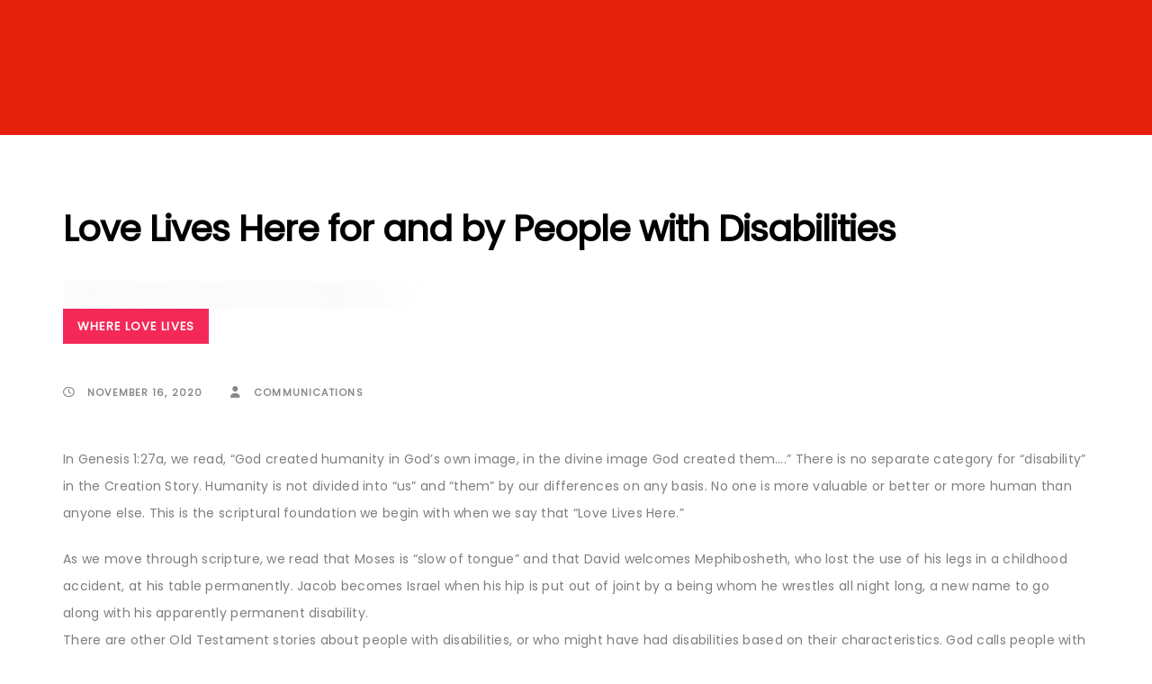

--- FILE ---
content_type: text/html; charset=UTF-8
request_url: https://www.calpacumc.org/where-love-lives/love-lives-here-for-and-by-people-with-disabilities/
body_size: 22670
content:
<!DOCTYPE html>
<html lang="en-US">
<head >

	<meta charset="UTF-8">
	<meta name="viewport" content="width=device-width, initial-scale=1.0" />
	<meta http-equiv="X-UA-Compatible" content="IE=edge">
	<link rel="profile" href="http://gmpg.org/xfn/11">
	<meta name="mobile-web-app-capable" content="yes">
<meta name="apple-mobile-web-app-capable" content="yes">
<meta name="apple-mobile-web-app-title" content="The California-Pacific Conference of The United Methodist Church - Ending Physical and Spiritual Hunger">
<link rel="pingback" href="https://www.calpacumc.org/xmlrpc.php" />
<meta name='robots' content='index, follow, max-image-preview:large, max-snippet:-1, max-video-preview:-1' />

	<!-- This site is optimized with the Yoast SEO plugin v26.5 - https://yoast.com/wordpress/plugins/seo/ -->
	<title>Love Lives Here for and by People with Disabilities</title>
	<link rel="canonical" href="https://www.calpacumc.org/where-love-lives/love-lives-here-for-and-by-people-with-disabilities/" />
	<meta property="og:locale" content="en_US" />
	<meta property="og:type" content="article" />
	<meta property="og:title" content="Love Lives Here for and by People with Disabilities" />
	<meta property="og:description" content="In Genesis 1:27a, we read, “God created humanity in God’s own image, in the divine image God created them….” There is no separate category for “disability” in the Creation Story. Humanity is not divided into “us” and “them” by our differences on any basis. No one is more valuable or better or more human than [...]" />
	<meta property="og:url" content="https://www.calpacumc.org/where-love-lives/love-lives-here-for-and-by-people-with-disabilities/" />
	<meta property="og:site_name" content="The California-Pacific Conference of The United Methodist Church" />
	<meta property="article:publisher" content="http://www.facebook.com/calpacumc" />
	<meta property="article:published_time" content="2020-11-17T06:32:25+00:00" />
	<meta property="article:modified_time" content="2020-11-17T06:33:20+00:00" />
	<meta property="og:image" content="https://www.calpacumc.org/wp-content/uploads/2020/11/UMC_Social_FB-TW-November.jpg" />
	<meta property="og:image:width" content="2500" />
	<meta property="og:image:height" content="1308" />
	<meta property="og:image:type" content="image/jpeg" />
	<meta name="author" content="Communications" />
	<meta name="twitter:card" content="summary_large_image" />
	<meta name="twitter:creator" content="@calpacumc" />
	<meta name="twitter:site" content="@calpacumc" />
	<meta name="twitter:label1" content="Written by" />
	<meta name="twitter:data1" content="Communications" />
	<meta name="twitter:label2" content="Est. reading time" />
	<meta name="twitter:data2" content="3 minutes" />
	<script type="application/ld+json" class="yoast-schema-graph">{"@context":"https://schema.org","@graph":[{"@type":"Article","@id":"https://www.calpacumc.org/where-love-lives/love-lives-here-for-and-by-people-with-disabilities/#article","isPartOf":{"@id":"https://www.calpacumc.org/where-love-lives/love-lives-here-for-and-by-people-with-disabilities/"},"author":{"name":"Communications","@id":"https://www.calpacumc.org/#/schema/person/470cb4030064397c1b4c93de518ac8b2"},"headline":"Love Lives Here for and by People with Disabilities","datePublished":"2020-11-17T06:32:25+00:00","dateModified":"2020-11-17T06:33:20+00:00","mainEntityOfPage":{"@id":"https://www.calpacumc.org/where-love-lives/love-lives-here-for-and-by-people-with-disabilities/"},"wordCount":573,"publisher":{"@id":"https://www.calpacumc.org/#organization"},"image":{"@id":"https://www.calpacumc.org/where-love-lives/love-lives-here-for-and-by-people-with-disabilities/#primaryimage"},"thumbnailUrl":"https://www.calpacumc.org/wp-content/uploads/2020/11/UMC_Social_FB-TW-November.jpg","articleSection":["Where Love Lives"],"inLanguage":"en-US"},{"@type":"WebPage","@id":"https://www.calpacumc.org/where-love-lives/love-lives-here-for-and-by-people-with-disabilities/","url":"https://www.calpacumc.org/where-love-lives/love-lives-here-for-and-by-people-with-disabilities/","name":"Love Lives Here for and by People with Disabilities","isPartOf":{"@id":"https://www.calpacumc.org/#website"},"primaryImageOfPage":{"@id":"https://www.calpacumc.org/where-love-lives/love-lives-here-for-and-by-people-with-disabilities/#primaryimage"},"image":{"@id":"https://www.calpacumc.org/where-love-lives/love-lives-here-for-and-by-people-with-disabilities/#primaryimage"},"thumbnailUrl":"https://www.calpacumc.org/wp-content/uploads/2020/11/UMC_Social_FB-TW-November.jpg","datePublished":"2020-11-17T06:32:25+00:00","dateModified":"2020-11-17T06:33:20+00:00","breadcrumb":{"@id":"https://www.calpacumc.org/where-love-lives/love-lives-here-for-and-by-people-with-disabilities/#breadcrumb"},"inLanguage":"en-US","potentialAction":[{"@type":"ReadAction","target":["https://www.calpacumc.org/where-love-lives/love-lives-here-for-and-by-people-with-disabilities/"]}]},{"@type":"ImageObject","inLanguage":"en-US","@id":"https://www.calpacumc.org/where-love-lives/love-lives-here-for-and-by-people-with-disabilities/#primaryimage","url":"https://www.calpacumc.org/wp-content/uploads/2020/11/UMC_Social_FB-TW-November.jpg","contentUrl":"https://www.calpacumc.org/wp-content/uploads/2020/11/UMC_Social_FB-TW-November.jpg","width":2500,"height":1308},{"@type":"BreadcrumbList","@id":"https://www.calpacumc.org/where-love-lives/love-lives-here-for-and-by-people-with-disabilities/#breadcrumb","itemListElement":[{"@type":"ListItem","position":1,"name":"Home","item":"https://www.calpacumc.org/"},{"@type":"ListItem","position":2,"name":"The Latest","item":"https://www.calpacumc.org/latest/"},{"@type":"ListItem","position":3,"name":"Love Lives Here for and by People with Disabilities"}]},{"@type":"WebSite","@id":"https://www.calpacumc.org/#website","url":"https://www.calpacumc.org/","name":"The California-Pacific Conference of The United Methodist Church","description":"Ending Physical and Spiritual Hunger","publisher":{"@id":"https://www.calpacumc.org/#organization"},"potentialAction":[{"@type":"SearchAction","target":{"@type":"EntryPoint","urlTemplate":"https://www.calpacumc.org/?s={search_term_string}"},"query-input":{"@type":"PropertyValueSpecification","valueRequired":true,"valueName":"search_term_string"}}],"inLanguage":"en-US"},{"@type":"Organization","@id":"https://www.calpacumc.org/#organization","name":"California-Pacific Conference of The United Methodist Church","url":"https://www.calpacumc.org/","logo":{"@type":"ImageObject","inLanguage":"en-US","@id":"https://www.calpacumc.org/#/schema/logo/image/","url":"https://www.calpacumc.org/wp-content/uploads/2016/03/CALIFORNIA_PACIFIC.png","contentUrl":"https://www.calpacumc.org/wp-content/uploads/2016/03/CALIFORNIA_PACIFIC.png","width":1428,"height":411,"caption":"California-Pacific Conference of The United Methodist Church"},"image":{"@id":"https://www.calpacumc.org/#/schema/logo/image/"},"sameAs":["http://www.facebook.com/calpacumc","https://x.com/calpacumc"]},{"@type":"Person","@id":"https://www.calpacumc.org/#/schema/person/470cb4030064397c1b4c93de518ac8b2","name":"Communications","image":{"@type":"ImageObject","inLanguage":"en-US","@id":"https://www.calpacumc.org/#/schema/person/image/","url":"https://secure.gravatar.com/avatar/39cce8ef516e17e4ec9f710c45fd6d8f499e70aabf0f250c15fedd34e1d2ed31?s=96&d=mm&r=g","contentUrl":"https://secure.gravatar.com/avatar/39cce8ef516e17e4ec9f710c45fd6d8f499e70aabf0f250c15fedd34e1d2ed31?s=96&d=mm&r=g","caption":"Communications"}}]}</script>
	<!-- / Yoast SEO plugin. -->


<link rel='dns-prefetch' href='//plausible.io' />
<link rel='dns-prefetch' href='//fonts.googleapis.com' />

<link rel="alternate" type="application/rss+xml" title="The California-Pacific Conference of The United Methodist Church &raquo; Feed" href="https://www.calpacumc.org/feed/" />
<link rel="alternate" type="application/rss+xml" title="The California-Pacific Conference of The United Methodist Church &raquo; Comments Feed" href="https://www.calpacumc.org/comments/feed/" />
	<link rel="shortcut icon" href="https://www.calpacumc.org/wp-content/uploads/2019/05/cal-pac-logo-black-red-square.png" />
	<link rel="alternate" type="application/rss+xml" title="The California-Pacific Conference of The United Methodist Church &raquo; Love Lives Here for and by People with Disabilities Comments Feed" href="https://www.calpacumc.org/where-love-lives/love-lives-here-for-and-by-people-with-disabilities/feed/" />
<link rel="alternate" title="oEmbed (JSON)" type="application/json+oembed" href="https://www.calpacumc.org/wp-json/oembed/1.0/embed?url=https%3A%2F%2Fwww.calpacumc.org%2Fwhere-love-lives%2Flove-lives-here-for-and-by-people-with-disabilities%2F" />
<link rel="alternate" title="oEmbed (XML)" type="text/xml+oembed" href="https://www.calpacumc.org/wp-json/oembed/1.0/embed?url=https%3A%2F%2Fwww.calpacumc.org%2Fwhere-love-lives%2Flove-lives-here-for-and-by-people-with-disabilities%2F&#038;format=xml" />
<style id='wp-img-auto-sizes-contain-inline-css' type='text/css'>
img:is([sizes=auto i],[sizes^="auto," i]){contain-intrinsic-size:3000px 1500px}
/*# sourceURL=wp-img-auto-sizes-contain-inline-css */
</style>
<style id='wp-emoji-styles-inline-css' type='text/css'>

	img.wp-smiley, img.emoji {
		display: inline !important;
		border: none !important;
		box-shadow: none !important;
		height: 1em !important;
		width: 1em !important;
		margin: 0 0.07em !important;
		vertical-align: -0.1em !important;
		background: none !important;
		padding: 0 !important;
	}
/*# sourceURL=wp-emoji-styles-inline-css */
</style>
<link rel='stylesheet'href='https://www.calpacumc.org/wp-includes/css/dist/block-library/style.min.css?ver=dfb53756ea89d0216f63b46f97b65d02' media='all' />
<style id='global-styles-inline-css' type='text/css'>
:root{--wp--preset--aspect-ratio--square: 1;--wp--preset--aspect-ratio--4-3: 4/3;--wp--preset--aspect-ratio--3-4: 3/4;--wp--preset--aspect-ratio--3-2: 3/2;--wp--preset--aspect-ratio--2-3: 2/3;--wp--preset--aspect-ratio--16-9: 16/9;--wp--preset--aspect-ratio--9-16: 9/16;--wp--preset--color--black: #000000;--wp--preset--color--cyan-bluish-gray: #abb8c3;--wp--preset--color--white: #ffffff;--wp--preset--color--pale-pink: #f78da7;--wp--preset--color--vivid-red: #cf2e2e;--wp--preset--color--luminous-vivid-orange: #ff6900;--wp--preset--color--luminous-vivid-amber: #fcb900;--wp--preset--color--light-green-cyan: #7bdcb5;--wp--preset--color--vivid-green-cyan: #00d084;--wp--preset--color--pale-cyan-blue: #8ed1fc;--wp--preset--color--vivid-cyan-blue: #0693e3;--wp--preset--color--vivid-purple: #9b51e0;--wp--preset--gradient--vivid-cyan-blue-to-vivid-purple: linear-gradient(135deg,rgb(6,147,227) 0%,rgb(155,81,224) 100%);--wp--preset--gradient--light-green-cyan-to-vivid-green-cyan: linear-gradient(135deg,rgb(122,220,180) 0%,rgb(0,208,130) 100%);--wp--preset--gradient--luminous-vivid-amber-to-luminous-vivid-orange: linear-gradient(135deg,rgb(252,185,0) 0%,rgb(255,105,0) 100%);--wp--preset--gradient--luminous-vivid-orange-to-vivid-red: linear-gradient(135deg,rgb(255,105,0) 0%,rgb(207,46,46) 100%);--wp--preset--gradient--very-light-gray-to-cyan-bluish-gray: linear-gradient(135deg,rgb(238,238,238) 0%,rgb(169,184,195) 100%);--wp--preset--gradient--cool-to-warm-spectrum: linear-gradient(135deg,rgb(74,234,220) 0%,rgb(151,120,209) 20%,rgb(207,42,186) 40%,rgb(238,44,130) 60%,rgb(251,105,98) 80%,rgb(254,248,76) 100%);--wp--preset--gradient--blush-light-purple: linear-gradient(135deg,rgb(255,206,236) 0%,rgb(152,150,240) 100%);--wp--preset--gradient--blush-bordeaux: linear-gradient(135deg,rgb(254,205,165) 0%,rgb(254,45,45) 50%,rgb(107,0,62) 100%);--wp--preset--gradient--luminous-dusk: linear-gradient(135deg,rgb(255,203,112) 0%,rgb(199,81,192) 50%,rgb(65,88,208) 100%);--wp--preset--gradient--pale-ocean: linear-gradient(135deg,rgb(255,245,203) 0%,rgb(182,227,212) 50%,rgb(51,167,181) 100%);--wp--preset--gradient--electric-grass: linear-gradient(135deg,rgb(202,248,128) 0%,rgb(113,206,126) 100%);--wp--preset--gradient--midnight: linear-gradient(135deg,rgb(2,3,129) 0%,rgb(40,116,252) 100%);--wp--preset--font-size--small: 13px;--wp--preset--font-size--medium: 20px;--wp--preset--font-size--large: 36px;--wp--preset--font-size--x-large: 42px;--wp--preset--spacing--20: 0.44rem;--wp--preset--spacing--30: 0.67rem;--wp--preset--spacing--40: 1rem;--wp--preset--spacing--50: 1.5rem;--wp--preset--spacing--60: 2.25rem;--wp--preset--spacing--70: 3.38rem;--wp--preset--spacing--80: 5.06rem;--wp--preset--shadow--natural: 6px 6px 9px rgba(0, 0, 0, 0.2);--wp--preset--shadow--deep: 12px 12px 50px rgba(0, 0, 0, 0.4);--wp--preset--shadow--sharp: 6px 6px 0px rgba(0, 0, 0, 0.2);--wp--preset--shadow--outlined: 6px 6px 0px -3px rgb(255, 255, 255), 6px 6px rgb(0, 0, 0);--wp--preset--shadow--crisp: 6px 6px 0px rgb(0, 0, 0);}:where(.is-layout-flex){gap: 0.5em;}:where(.is-layout-grid){gap: 0.5em;}body .is-layout-flex{display: flex;}.is-layout-flex{flex-wrap: wrap;align-items: center;}.is-layout-flex > :is(*, div){margin: 0;}body .is-layout-grid{display: grid;}.is-layout-grid > :is(*, div){margin: 0;}:where(.wp-block-columns.is-layout-flex){gap: 2em;}:where(.wp-block-columns.is-layout-grid){gap: 2em;}:where(.wp-block-post-template.is-layout-flex){gap: 1.25em;}:where(.wp-block-post-template.is-layout-grid){gap: 1.25em;}.has-black-color{color: var(--wp--preset--color--black) !important;}.has-cyan-bluish-gray-color{color: var(--wp--preset--color--cyan-bluish-gray) !important;}.has-white-color{color: var(--wp--preset--color--white) !important;}.has-pale-pink-color{color: var(--wp--preset--color--pale-pink) !important;}.has-vivid-red-color{color: var(--wp--preset--color--vivid-red) !important;}.has-luminous-vivid-orange-color{color: var(--wp--preset--color--luminous-vivid-orange) !important;}.has-luminous-vivid-amber-color{color: var(--wp--preset--color--luminous-vivid-amber) !important;}.has-light-green-cyan-color{color: var(--wp--preset--color--light-green-cyan) !important;}.has-vivid-green-cyan-color{color: var(--wp--preset--color--vivid-green-cyan) !important;}.has-pale-cyan-blue-color{color: var(--wp--preset--color--pale-cyan-blue) !important;}.has-vivid-cyan-blue-color{color: var(--wp--preset--color--vivid-cyan-blue) !important;}.has-vivid-purple-color{color: var(--wp--preset--color--vivid-purple) !important;}.has-black-background-color{background-color: var(--wp--preset--color--black) !important;}.has-cyan-bluish-gray-background-color{background-color: var(--wp--preset--color--cyan-bluish-gray) !important;}.has-white-background-color{background-color: var(--wp--preset--color--white) !important;}.has-pale-pink-background-color{background-color: var(--wp--preset--color--pale-pink) !important;}.has-vivid-red-background-color{background-color: var(--wp--preset--color--vivid-red) !important;}.has-luminous-vivid-orange-background-color{background-color: var(--wp--preset--color--luminous-vivid-orange) !important;}.has-luminous-vivid-amber-background-color{background-color: var(--wp--preset--color--luminous-vivid-amber) !important;}.has-light-green-cyan-background-color{background-color: var(--wp--preset--color--light-green-cyan) !important;}.has-vivid-green-cyan-background-color{background-color: var(--wp--preset--color--vivid-green-cyan) !important;}.has-pale-cyan-blue-background-color{background-color: var(--wp--preset--color--pale-cyan-blue) !important;}.has-vivid-cyan-blue-background-color{background-color: var(--wp--preset--color--vivid-cyan-blue) !important;}.has-vivid-purple-background-color{background-color: var(--wp--preset--color--vivid-purple) !important;}.has-black-border-color{border-color: var(--wp--preset--color--black) !important;}.has-cyan-bluish-gray-border-color{border-color: var(--wp--preset--color--cyan-bluish-gray) !important;}.has-white-border-color{border-color: var(--wp--preset--color--white) !important;}.has-pale-pink-border-color{border-color: var(--wp--preset--color--pale-pink) !important;}.has-vivid-red-border-color{border-color: var(--wp--preset--color--vivid-red) !important;}.has-luminous-vivid-orange-border-color{border-color: var(--wp--preset--color--luminous-vivid-orange) !important;}.has-luminous-vivid-amber-border-color{border-color: var(--wp--preset--color--luminous-vivid-amber) !important;}.has-light-green-cyan-border-color{border-color: var(--wp--preset--color--light-green-cyan) !important;}.has-vivid-green-cyan-border-color{border-color: var(--wp--preset--color--vivid-green-cyan) !important;}.has-pale-cyan-blue-border-color{border-color: var(--wp--preset--color--pale-cyan-blue) !important;}.has-vivid-cyan-blue-border-color{border-color: var(--wp--preset--color--vivid-cyan-blue) !important;}.has-vivid-purple-border-color{border-color: var(--wp--preset--color--vivid-purple) !important;}.has-vivid-cyan-blue-to-vivid-purple-gradient-background{background: var(--wp--preset--gradient--vivid-cyan-blue-to-vivid-purple) !important;}.has-light-green-cyan-to-vivid-green-cyan-gradient-background{background: var(--wp--preset--gradient--light-green-cyan-to-vivid-green-cyan) !important;}.has-luminous-vivid-amber-to-luminous-vivid-orange-gradient-background{background: var(--wp--preset--gradient--luminous-vivid-amber-to-luminous-vivid-orange) !important;}.has-luminous-vivid-orange-to-vivid-red-gradient-background{background: var(--wp--preset--gradient--luminous-vivid-orange-to-vivid-red) !important;}.has-very-light-gray-to-cyan-bluish-gray-gradient-background{background: var(--wp--preset--gradient--very-light-gray-to-cyan-bluish-gray) !important;}.has-cool-to-warm-spectrum-gradient-background{background: var(--wp--preset--gradient--cool-to-warm-spectrum) !important;}.has-blush-light-purple-gradient-background{background: var(--wp--preset--gradient--blush-light-purple) !important;}.has-blush-bordeaux-gradient-background{background: var(--wp--preset--gradient--blush-bordeaux) !important;}.has-luminous-dusk-gradient-background{background: var(--wp--preset--gradient--luminous-dusk) !important;}.has-pale-ocean-gradient-background{background: var(--wp--preset--gradient--pale-ocean) !important;}.has-electric-grass-gradient-background{background: var(--wp--preset--gradient--electric-grass) !important;}.has-midnight-gradient-background{background: var(--wp--preset--gradient--midnight) !important;}.has-small-font-size{font-size: var(--wp--preset--font-size--small) !important;}.has-medium-font-size{font-size: var(--wp--preset--font-size--medium) !important;}.has-large-font-size{font-size: var(--wp--preset--font-size--large) !important;}.has-x-large-font-size{font-size: var(--wp--preset--font-size--x-large) !important;}
/*# sourceURL=global-styles-inline-css */
</style>

<style id='classic-theme-styles-inline-css' type='text/css'>
/*! This file is auto-generated */
.wp-block-button__link{color:#fff;background-color:#32373c;border-radius:9999px;box-shadow:none;text-decoration:none;padding:calc(.667em + 2px) calc(1.333em + 2px);font-size:1.125em}.wp-block-file__button{background:#32373c;color:#fff;text-decoration:none}
/*# sourceURL=/wp-includes/css/classic-themes.min.css */
</style>
<link rel='stylesheet'href='https://www.calpacumc.org/wp-content/plugins/wp-job-manager/assets/dist/css/job-listings.css?ver=598383a28ac5f9f156e4' media='all' />
<link rel='stylesheet'href='https://www.calpacumc.org/wp-content/plugins/add-search-to-menu/public/css/ivory-search.min.css?ver=5.5.13' media='all' />
<link rel='stylesheet'href='https://www.calpacumc.org/wp-content/themes/boo/assets/vendors/rella-font-icon/css/rella-font-icon.min.css' media='all' />
<link rel='stylesheet'href='https://www.calpacumc.org/wp-content/themes/boo/assets/vendors/font-awesome/css/font-awesome.min.css' media='all' />
<link rel='stylesheet'href='https://www.calpacumc.org/wp-content/themes/boo/assets/vendors/bootstrap/css/bootstrap.min.css' media='all' />
<link rel='stylesheet'href='https://www.calpacumc.org/wp-content/themes/boo/assets/vendors/progressively/progressively.min.css' media='all' />
<link rel='stylesheet'href='https://www.calpacumc.org/wp-content/themes/boo/style.css' media='all' />
<link rel='stylesheet'href='https://www.calpacumc.org/wp-content/themes/boo/assets/css/theme.min.css' media='all' />
<link rel='stylesheet'href='https://www.calpacumc.org/wp-content/themes/boo/assets/css/elements/social-icon/social-icon.min.css' media='all' />
<link rel='stylesheet'href='https://www.calpacumc.org/wp-content/themes/boo/assets/css/elements/media/media.min.css' media='all' />
<link rel='stylesheet'href='https://www.calpacumc.org/wp-content/themes/boo/assets/css/elements/button/button.min.css' media='all' />
<link rel='stylesheet'href='https://www.calpacumc.org/wp-content/themes/boo/assets/css/elements/misc/misc.min.css' media='all' />
<link rel='stylesheet'href='https://www.calpacumc.org/wp-content/themes/boo/assets/vendors/flickity/flickity.min.css' media='all' />
<link rel='stylesheet'href='https://www.calpacumc.org/wp-content/themes/boo/assets/css/elements/carousel/carousel.min.css' media='all' />
<link rel='stylesheet'href='https://www.calpacumc.org/wp-content/themes/boo/assets/css/elements/icon-box/icon-box.min.css' media='all' />
<link rel='stylesheet'href='https://www.calpacumc.org/wp-content/themes/boo/assets/vendors/magnific-popup/magnific-popup.css' media='all' />
<link rel='stylesheet'href='https://www.calpacumc.org/wp-content/themes/boo/assets/css/elements/custom-menu/custom-menu.min.css' media='all' />
<link rel='stylesheet'href='https://www.calpacumc.org/wp-content/themes/boo/assets/css/custom.css' media='all' />
<link rel='stylesheet'href='//fonts.googleapis.com/css?family=Oswald%3A400%2C300%7COpen+Sans%3A700%2C400%2C400i%7CRoboto%3A700%2C400&#038;ver=dfb53756ea89d0216f63b46f97b65d02' media='screen' />
<link rel='stylesheet'href='//www.calpacumc.org/wp-content/plugins/eventON/assets/css/eventon_styles.css?ver=2.6.17' media='all' />
<link rel='stylesheet'href='//www.calpacumc.org/wp-content/plugins/eventON/assets/fonts/font-awesome.css?ver=2.6.17' media='all' />
<link rel='stylesheet'href='//www.calpacumc.org/wp-content/plugins/eventON/assets/css/eventon_dynamic_styles.css?ver=dfb53756ea89d0216f63b46f97b65d02' media='all' />
<link rel='stylesheet'href='https://fonts.googleapis.com/css?family=Roboto+Condensed%3A300%2C400%2C700%2C300italic%2C400italic%2C700italic%7CRoboto%3A500%7CPoppins%3A400&#038;subset=latin%2Clatin-ext&#038;ver=dfb53756ea89d0216f63b46f97b65d02' media='all' />
<link rel='stylesheet'href='//www.calpacumc.org/wp-content/uploads/rella-styles/rella-css-4970244.css?timestamp=1765590112&#038;ver=dfb53756ea89d0216f63b46f97b65d02' media='all' />
<style id='rocket-lazyload-inline-css' type='text/css'>
.rll-youtube-player{position:relative;padding-bottom:56.23%;height:0;overflow:hidden;max-width:100%;}.rll-youtube-player:focus-within{outline: 2px solid currentColor;outline-offset: 5px;}.rll-youtube-player iframe{position:absolute;top:0;left:0;width:100%;height:100%;z-index:100;background:0 0}.rll-youtube-player img{bottom:0;display:block;left:0;margin:auto;max-width:100%;width:100%;position:absolute;right:0;top:0;border:none;height:auto;-webkit-transition:.4s all;-moz-transition:.4s all;transition:.4s all}.rll-youtube-player img:hover{-webkit-filter:brightness(75%)}.rll-youtube-player .play{height:100%;width:100%;left:0;top:0;position:absolute;background:url(https://www.calpacumc.org/wp-content/plugins/wp-rocket/assets/img/youtube.png) no-repeat center;background-color: transparent !important;cursor:pointer;border:none;}
/*# sourceURL=rocket-lazyload-inline-css */
</style>
<link rel='stylesheet'href='https://www.calpacumc.org/wp-includes/blocks/paragraph/style.min.css?ver=dfb53756ea89d0216f63b46f97b65d02' media='all' />
<script type="text/javascript" src="https://www.calpacumc.org/wp-includes/js/jquery/jquery.min.js?ver=3.7.1" id="jquery-core-js"></script>
<script type="text/javascript" src="https://www.calpacumc.org/wp-includes/js/jquery/jquery-migrate.min.js?ver=3.4.1" id="jquery-migrate-js"></script>
<script type="text/javascript" id="ajax-login-script-js-extra">
/* <![CDATA[ */
var ajax_login_object = {"ajaxurl":"https://www.calpacumc.org/wp-admin/admin-ajax.php","redirecturl":"/where-love-lives/love-lives-here-for-and-by-people-with-disabilities/","loadingmessage":"Sending user info, please wait..."};
//# sourceURL=ajax-login-script-js-extra
/* ]]> */
</script>
<script type="text/javascript" src="https://www.calpacumc.org/wp-content/themes/boo/assets/js/ajax-login-script.js?ver=dfb53756ea89d0216f63b46f97b65d02" id="ajax-login-script-js"></script>
<script type="text/javascript" defer data-domain='calpacumc.org' data-api='https://plausible.io/api/event' data-cfasync='false' src="https://plausible.io/js/plausible.outbound-links.file-downloads.pageview-props.js?ver=2.5.0" id="plausible-analytics-js"></script>
<script type="text/javascript" id="plausible-analytics-js-after">
/* <![CDATA[ */
window.plausible = window.plausible || function() { (window.plausible.q = window.plausible.q || []).push(arguments) }
//# sourceURL=plausible-analytics-js-after
/* ]]> */
</script>
<script type="text/javascript" id="plausible-form-submit-integration-js-extra">
/* <![CDATA[ */
var plausible_analytics_i18n = {"form_completions":"WP Form Completions"};
//# sourceURL=plausible-form-submit-integration-js-extra
/* ]]> */
</script>
<script type="text/javascript" src="https://www.calpacumc.org/wp-content/plugins/plausible-analytics/assets/dist/js/plausible-form-submit-integration.js?ver=1765564392" id="plausible-form-submit-integration-js"></script>
<script type="text/javascript" src="https://www.calpacumc.org/wp-content/themes/boo/assets/vendors/modernizr.min.js" id="modernizr-js"></script>
<script type="text/javascript" src="https://www.calpacumc.org/wp-content/themes/boo/assets/vendors/img-aspect-ratio.min.js" id="img-aspect-ratio-js"></script>
<script></script><link rel="https://api.w.org/" href="https://www.calpacumc.org/wp-json/" /><link rel="alternate" title="JSON" type="application/json" href="https://www.calpacumc.org/wp-json/wp/v2/posts/4970244" /><link rel="EditURI" type="application/rsd+xml" title="RSD" href="https://www.calpacumc.org/xmlrpc.php?rsd" />

<link rel='shortlink' href='https://www.calpacumc.org/?p=4970244' />
	<link rel="preconnect" href="https://fonts.googleapis.com">
	
	

<!-- EventON Version -->
<meta name="generator" content="EventON 2.6.17" />

<meta name="generator" content="Powered by WPBakery Page Builder - drag and drop page builder for WordPress."/>
<meta name="generator" content="Powered by Slider Revolution 6.7.40 - responsive, Mobile-Friendly Slider Plugin for WordPress with comfortable drag and drop interface." />
<link rel="icon" href="https://www.calpacumc.org/wp-content/uploads/2019/05/cal-pac-logo-black-red-square-85.png" sizes="32x32" />
<link rel="icon" href="https://www.calpacumc.org/wp-content/uploads/2019/05/cal-pac-logo-black-red-square-85.png" sizes="192x192" />
<link rel="apple-touch-icon" href="https://www.calpacumc.org/wp-content/uploads/2019/05/cal-pac-logo-black-red-square-85.png" />
<meta name="msapplication-TileImage" content="https://www.calpacumc.org/wp-content/uploads/2019/05/cal-pac-logo-black-red-square-85.png" />
<script>function setREVStartSize(e){
			//window.requestAnimationFrame(function() {
				window.RSIW = window.RSIW===undefined ? window.innerWidth : window.RSIW;
				window.RSIH = window.RSIH===undefined ? window.innerHeight : window.RSIH;
				try {
					var pw = document.getElementById(e.c).parentNode.offsetWidth,
						newh;
					pw = pw===0 || isNaN(pw) || (e.l=="fullwidth" || e.layout=="fullwidth") ? window.RSIW : pw;
					e.tabw = e.tabw===undefined ? 0 : parseInt(e.tabw);
					e.thumbw = e.thumbw===undefined ? 0 : parseInt(e.thumbw);
					e.tabh = e.tabh===undefined ? 0 : parseInt(e.tabh);
					e.thumbh = e.thumbh===undefined ? 0 : parseInt(e.thumbh);
					e.tabhide = e.tabhide===undefined ? 0 : parseInt(e.tabhide);
					e.thumbhide = e.thumbhide===undefined ? 0 : parseInt(e.thumbhide);
					e.mh = e.mh===undefined || e.mh=="" || e.mh==="auto" ? 0 : parseInt(e.mh,0);
					if(e.layout==="fullscreen" || e.l==="fullscreen")
						newh = Math.max(e.mh,window.RSIH);
					else{
						e.gw = Array.isArray(e.gw) ? e.gw : [e.gw];
						for (var i in e.rl) if (e.gw[i]===undefined || e.gw[i]===0) e.gw[i] = e.gw[i-1];
						e.gh = e.el===undefined || e.el==="" || (Array.isArray(e.el) && e.el.length==0)? e.gh : e.el;
						e.gh = Array.isArray(e.gh) ? e.gh : [e.gh];
						for (var i in e.rl) if (e.gh[i]===undefined || e.gh[i]===0) e.gh[i] = e.gh[i-1];
											
						var nl = new Array(e.rl.length),
							ix = 0,
							sl;
						e.tabw = e.tabhide>=pw ? 0 : e.tabw;
						e.thumbw = e.thumbhide>=pw ? 0 : e.thumbw;
						e.tabh = e.tabhide>=pw ? 0 : e.tabh;
						e.thumbh = e.thumbhide>=pw ? 0 : e.thumbh;
						for (var i in e.rl) nl[i] = e.rl[i]<window.RSIW ? 0 : e.rl[i];
						sl = nl[0];
						for (var i in nl) if (sl>nl[i] && nl[i]>0) { sl = nl[i]; ix=i;}
						var m = pw>(e.gw[ix]+e.tabw+e.thumbw) ? 1 : (pw-(e.tabw+e.thumbw)) / (e.gw[ix]);
						newh =  (e.gh[ix] * m) + (e.tabh + e.thumbh);
					}
					var el = document.getElementById(e.c);
					if (el!==null && el) el.style.height = newh+"px";
					el = document.getElementById(e.c+"_wrapper");
					if (el!==null && el) {
						el.style.height = newh+"px";
						el.style.display = "block";
					}
				} catch(e){
					console.log("Failure at Presize of Slider:" + e)
				}
			//});
		  };</script>
	<style id="egf-frontend-styles" type="text/css">
		p {} h1 {} h2 {} h3 {} h4 {} h5 {} h6 {} 	</style>
	<noscript><style> .wpb_animate_when_almost_visible { opacity: 1; }</style></noscript><style type="text/css" data-type="vc_shortcodes-custom-css">.vc_custom_1611214477270{padding-top: 5% !important;padding-right: 5% !important;padding-bottom: 5% !important;padding-left: 5% !important;background-color: #e4200b !important;}.vc_custom_1611214011735{padding-top: 5% !important;padding-bottom: 5% !important;}.vc_custom_1611214020182{padding-bottom: 5% !important;}.vc_custom_1611075178419{margin-top: 0px !important;margin-bottom: 0.75em !important;}.vc_custom_1611073951942{margin-bottom: 20px !important;}</style><noscript><style id="rocket-lazyload-nojs-css">.rll-youtube-player, [data-lazy-src]{display:none !important;}</style></noscript>
<link rel='stylesheet'href='https://www.calpacumc.org/wp-content/plugins/js_composer/assets/css/js_composer.min.css?ver=8.7.2' media='all' />
<link rel='stylesheet'href='https://www.calpacumc.org/wp-content/plugins/js_composer/assets/lib/vendor/dist/@fortawesome/fontawesome-free/css/v4-shims.min.css?ver=8.7.2' media='all' />
<link rel='stylesheet'href='https://www.calpacumc.org/wp-content/plugins/js_composer/assets/lib/vendor/dist/@fortawesome/fontawesome-free/css/all.min.css?ver=8.7.2' media='all' />
<link rel='stylesheet'href='//www.calpacumc.org/wp-content/plugins/revslider/sr6/assets/css/rs6.css?ver=6.7.40' media='all' />
<style id='rs-plugin-settings-inline-css' type='text/css'>
.tp-caption a{color:#ff7302;text-shadow:none;-webkit-transition:all 0.2s ease-out;-moz-transition:all 0.2s ease-out;-o-transition:all 0.2s ease-out;-ms-transition:all 0.2s ease-out}.tp-caption a:hover{color:#ffa902}
/*# sourceURL=rs-plugin-settings-inline-css */
</style>
<meta name="generator" content="WP Rocket 3.20.2" data-wpr-features="wpr_lazyload_images wpr_lazyload_iframes wpr_preload_links wpr_desktop" /></head>

<body class="wp-singular post-template-default single single-post postid-4970244 single-format-standard wp-theme-boo boo progressive-load-activated smooth-wheel-enabled wpb-js-composer js-comp-ver-8.7.2 vc_responsive">

	<section data-rocket-location-hash="effc483ebe59ea8bb0c8bf27e00748bf"><h2 class="screen-reader-text">Skip links</h2><ul class="rella-skip-link screen-reader-text"><li><a href="#primary" class="screen-reader-shortcut"> Skip to primary navigation</a></li><li><a href="#content" class="screen-reader-shortcut"> Skip to content</a></li></ul></section>

	<div data-rocket-location-hash="ab10cbf9255947d491ec9c3087a31260" id="wrap">

		<header data-rocket-location-hash="e7f0b4cd060008f9f680314856517108" class="header site-header main-header navbar navbar-default     " data-wait-for-images="true" data-add-mobile-submenutoggle="false" id="header" itemscope="itemscope" itemtype="http://schema.org/WPHeader">

	
</header><section class="titlebar titlebar-height-sm text-dark text-left" style="background-color: #e4200b" >
	
	
				
    <div data-rocket-location-hash="21964e1a1f3d9e43bf671ad38f4ea989" class="titlebar-inner">

        <div data-rocket-location-hash="ca23f7c07336b7cf8c7766d2ffffc9d9" class="container">

				
										
					
			
        </div><!-- /.container -->

	</div><!-- /.titlebar-inner -->
	
	
		
	

	
	
	
</section>

		<main data-rocket-location-hash="3ae8d483e2ae7583865e4503e35c11fa" class="content" id="content">
			<div data-rocket-location-hash="04b24f2a01e05ca636ff58e62299aa1e" class="container">			<div class="contents-container blog-single">

	<div class="contents">

		<article class="blog-post post-4970244 post type-post status-publish format-standard has-post-thumbnail hentry category-where-love-lives" id="post-4970244" itemscope="itemscope" itemtype="http://schema.org/BlogPosting" itemprop="blogPost">
			
			<link itemprop="mainEntityOfPage" href="https://www.calpacumc.org/where-love-lives/love-lives-here-for-and-by-people-with-disabilities/" />

							<h2 class="entry-title" itemprop="headline">Love Lives Here for and by People with Disabilities</h2>			
				<figure class="post-image hmedia">
		<div itemprop="image" itemscope="itemscope" itemtype="http://schema.org/ImageObject">
	<img width="765" height="400" src="data:image/svg+xml,%3Csvg%20xmlns='http://www.w3.org/2000/svg'%20viewBox='0%200%20765%20400'%3E%3C/svg%3E" class="attachment-rella-thumbnail-post size-rella-thumbnail-post progressive__img progressive--not-loaded" alt="Love Lives Here for and by People with Disabilities" data-rjs="https://www.calpacumc.org/wp-content/uploads/2020/11/UMC_Social_FB-TW-November-1530x800.jpg" itemprop="url" srcset="" data-progressive="https://www.calpacumc.org/wp-content/uploads/2020/11/UMC_Social_FB-TW-November-765x400.jpg" data-lazy-src="https://www.calpacumc.org/wp-content/uploads/2020/11/UMC_Social_FB-TW-November-765x400-30x16.jpg" /><noscript><img width="765" height="400" src="https://www.calpacumc.org/wp-content/uploads/2020/11/UMC_Social_FB-TW-November-765x400-30x16.jpg" class="attachment-rella-thumbnail-post size-rella-thumbnail-post progressive__img progressive--not-loaded" alt="Love Lives Here for and by People with Disabilities" data-rjs="https://www.calpacumc.org/wp-content/uploads/2020/11/UMC_Social_FB-TW-November-1530x800.jpg" itemprop="url" srcset="" data-progressive="https://www.calpacumc.org/wp-content/uploads/2020/11/UMC_Social_FB-TW-November-765x400.jpg" /></noscript><div class="tags"><a rel="category" href="https://www.calpacumc.org/category/where-love-lives/">Where Love Lives</a></div>		</div>
	</figure>
	

			<div class="post-contents">
								
				
				<header>

					<div class="post-info">
						<span><a href="https://www.calpacumc.org/where-love-lives/love-lives-here-for-and-by-people-with-disabilities/"><i class="fa fa-clock-o"></i> <time class="entry-published updated" datetime="2020-11-16T22:32:25-08:00" itemprop="datePublished" title="Monday, November 16, 2020, 10:32 pm" >November 16, 2020</time></a></span>
							<span class="entry-author" itemprop="author" itemscope="itemscope" itemtype="http://schema.org/Person">
		<span itemprop="name">
			<a class="url fn" href="https://www.calpacumc.org/author/cpco/" title="Posts by Communications" rel="author"><i class="fa fa-user"></i> Communications</a>		</span>
	</span>
							
						
												
												
							<span>
															</span>
					</div><!-- /.post-info -->

				</header>

				<div class="entry-content">
					
<p>In Genesis 1:27a, we read, “God created humanity in God’s own image, in the divine image God created them….” There is no separate category for “disability” in the Creation Story. Humanity is not divided into “us” and “them” by our differences on any basis. No one is more valuable or better or more human than anyone else. This is the scriptural foundation we begin with when we say that “Love Lives Here.”</p>



<p>As we move through scripture, we read that Moses is “slow of tongue” and that David welcomes Mephibosheth, who lost the use of his legs in a childhood accident, at his table permanently. Jacob becomes Israel when his hip is put out of joint by a being whom he wrestles all night long, a new name to go along with his apparently permanent disability.<br>There are other Old Testament stories about people with disabilities, or who might have had disabilities based on their characteristics. God calls people with many different limitations to work for justice and compassion throughout the Old Testament.</p>



<p>In the Gospels, we find many accounts of people with disabilities. In the first ten chapters of the Gospel according to Mark, we read eleven stories of Jesus healing people with disabilities. Jesus does not take away people’s disabilities because those disabilities render them not worthy of love. It is just the opposite. He heals them because he loves them. “For God so loved the world that he gave his only Son, so that everyone who believes in him won’t perish but will have eternal life.” (John 3:16, CEB) Out of love, he does what it takes to restore them fully to community, the community that has placed them on the margins because of their disabilities.</p>



<p>While we cannot take away disabilities like Jesus can, we can bring people on the margins of our society into our community. We can invite them to the banquet of God’s abundant love, as Jesus talks about in the parable of the Great Banquet. In that parable, the master of the house is disappointed when all the invited guests cannot come, and he sends his servants out to fill the table with people who are poor and disabled, bringing them in from the city streets , the highways and back alleys (Luke 14:16-24, CEB).</p>



<p>This restoration to society is not physical healing or a cure. It is spiritual healing. It is meeting the deep need we all have of belonging. This is a need that too many people with disabilities never find a way to fill.</p>



<p>Jesus knew that need. He recognized that need in others, particularly in people with disabilities. Jesus never passed by people with disabilities. He noticed. He stopped and spoke with them. He met their needs. He treated them as a whole person, created by and loved by God.</p>



<p>Scripture tells us that Jesus was the Word of God made flesh (John 1:14), making scripture alive and observable. Jesus was also the embodiment of grace and love. When Jesus walked the earth in human flesh, wherever he went, Love Lived There. Since we are followers of Jesus, wherever we walk, Love will Live Here if we continue to look for his footsteps!</p>



<p><strong>Deaconess Sharon McCart</strong><br>Chair, Cal-Pac DisAbility Ministries Task Force, and<br>Vice Chair, DisAbility Ministries Committee of The United Methodist Church</p>



<p>For further information, watch our <a href="https://www.calpacumc.org/disability-ministries-presentation-2014/">AC2014 DisAbility Ministries Presentation</a></p>
				</div>
									<div class="post-share">		<ul class="social-icon semi-round rectangle bordered branded-text">
			<li><a target="_blank" href="https://www.facebook.com/sharer/sharer.php?u=https://www.calpacumc.org/where-love-lives/love-lives-here-for-and-by-people-with-disabilities/"><i class="fa fa-facebook"></i></a></li>
			<li><a target="_blank" href="https://twitter.com/home?status=https://www.calpacumc.org/where-love-lives/love-lives-here-for-and-by-people-with-disabilities/ - Love Lives Here for and by People with Disabilities"><i class="fa fa-twitter"></i></a></li>
						<li><a target="_blank" href="https://pinterest.com/pin/create/button/?url=&amp;media=https://www.calpacumc.org/wp-content/uploads/2020/11/UMC_Social_FB-TW-November.jpg&amp;description=Love+Lives+Here+for+and+by+People+with+Disabilities"><i class="fa fa-pinterest-p"></i></a></li>
						<li><a target="_blank" href="https://plus.google.com/share?url=https://www.calpacumc.org/where-love-lives/love-lives-here-for-and-by-people-with-disabilities/"><i class="fa fa-google"></i></a></li>
			<li><a target="_blank" href="https://www.linkedin.com/shareArticle?mini=true&url=https://www.calpacumc.org/where-love-lives/love-lives-here-for-and-by-people-with-disabilities/&amp;title=Love+Lives+Here+for+and+by+People+with+Disabilities&amp;source=The California-Pacific Conference of The United Methodist Church"><i class="fa fa-linkedin"></i></a></li>
		</ul>
		</div>				
				<div class="post-nav">

	<nav class="navigation post-navigation">
        <h2 class="screen-reader-text">Post navigation</h2>
        <a class="prev h4 no-margin" href="https://www.calpacumc.org/where-love-lives/meaning-in-the-reading-of-scripture/" rel="prev">Meaning in the Reading of Scripture</a><a class="next h4 no-margin" href="https://www.calpacumc.org/where-love-lives/why-we-welcome-immigrants-here/" rel="next">Why we welcome immigrants here</a>    </nav>

</div><!-- /.post-nav -->
								
				
				<div class="post-related">

	<div class="row">

		<div class="col-md-12">
			<h4>Related to this post</h4>
		</div>

				<div class="col-md-6">

			<article class="blog-post hentry entry">
				
								
					<figure class="post-image hmedia">
						<a href="https://www.calpacumc.org/stories/tribute-to-bishop-melvin-talbert-mfsa/">
							<img width="370" height="190" src="data:image/svg+xml,%3Csvg%20xmlns='http://www.w3.org/2000/svg'%20viewBox='0%200%20370%20190'%3E%3C/svg%3E" class="attachment-rella-related-post size-rella-related-post progressive__img progressive--not-loaded" alt="Tribute to Bishop Melvin Talbert (MFSA)" data-rjs="https://www.calpacumc.org/wp-content/uploads/2021/09/stories-pews-web-bg-370x190.jpg" srcset="" data-progressive="https://www.calpacumc.org/wp-content/uploads/2021/09/stories-pews-web-bg-370x190.jpg" data-lazy-src="https://www.calpacumc.org/wp-content/uploads/2021/09/stories-pews-web-bg-370x190-30x15.jpg" /><noscript><img width="370" height="190" src="https://www.calpacumc.org/wp-content/uploads/2021/09/stories-pews-web-bg-370x190-30x15.jpg" class="attachment-rella-related-post size-rella-related-post progressive__img progressive--not-loaded" alt="Tribute to Bishop Melvin Talbert (MFSA)" data-rjs="https://www.calpacumc.org/wp-content/uploads/2021/09/stories-pews-web-bg-370x190.jpg" srcset="" data-progressive="https://www.calpacumc.org/wp-content/uploads/2021/09/stories-pews-web-bg-370x190.jpg" /></noscript>						</a>
					</figure><!-- /.main-image -->
				
				<div class="post-contents">

					<header>

						<h2 class="entry-title h4"><a href="https://www.calpacumc.org/stories/tribute-to-bishop-melvin-talbert-mfsa/" rel="bookmark">Tribute to Bishop Melvin Talbert (MFSA)</a></h2>
						<div class="post-info">

							<span><time class="entry-published updated" datetime="2023-09-05T09:48:00-07:00" itemprop="datePublished" title="Tuesday, September 5, 2023, 9:48 am">Sep 5</time></span>
								<span class="entry-author" itemprop="author" itemscope="itemscope" itemtype="http://schema.org/Person">
		<span itemprop="name">
			<a class="url fn" href="https://www.calpacumc.org/author/mkim/" title="Posts by Communications" rel="author">Communications</a>		</span>
	</span>
	
						</div><!-- /.post-info -->

					</header>

				</div><!-- /.contents -->

			</article><!-- /.blog-post -->

		</div><!-- /.col-md-6 -->
				<div class="col-md-6">

			<article class="blog-post hentry entry">
				
								
					<figure class="post-image hmedia">
						<a href="https://www.calpacumc.org/stories/alaskan-church-reaches-out-to-native-community-um-news/">
							<img width="370" height="190" src="data:image/svg+xml,%3Csvg%20xmlns='http://www.w3.org/2000/svg'%20viewBox='0%200%20370%20190'%3E%3C/svg%3E" class="attachment-rella-related-post size-rella-related-post progressive__img progressive--not-loaded" alt="Alaskan church reaches out to Native community (UM News)" data-rjs="https://www.calpacumc.org/wp-content/uploads/2021/09/stories-pews-web-bg-370x190.jpg" srcset="" data-progressive="https://www.calpacumc.org/wp-content/uploads/2021/09/stories-pews-web-bg-370x190.jpg" data-lazy-src="https://www.calpacumc.org/wp-content/uploads/2021/09/stories-pews-web-bg-370x190-30x15.jpg" /><noscript><img width="370" height="190" src="https://www.calpacumc.org/wp-content/uploads/2021/09/stories-pews-web-bg-370x190-30x15.jpg" class="attachment-rella-related-post size-rella-related-post progressive__img progressive--not-loaded" alt="Alaskan church reaches out to Native community (UM News)" data-rjs="https://www.calpacumc.org/wp-content/uploads/2021/09/stories-pews-web-bg-370x190.jpg" srcset="" data-progressive="https://www.calpacumc.org/wp-content/uploads/2021/09/stories-pews-web-bg-370x190.jpg" /></noscript>						</a>
					</figure><!-- /.main-image -->
				
				<div class="post-contents">

					<header>

						<h2 class="entry-title h4"><a href="https://www.calpacumc.org/stories/alaskan-church-reaches-out-to-native-community-um-news/" rel="bookmark">Alaskan church reaches out to Native community (UM News)</a></h2>
						<div class="post-info">

							<span><time class="entry-published updated" datetime="2023-05-16T11:28:00-07:00" itemprop="datePublished" title="Tuesday, May 16, 2023, 11:28 am">May 16</time></span>
								<span class="entry-author" itemprop="author" itemscope="itemscope" itemtype="http://schema.org/Person">
		<span itemprop="name">
			<a class="url fn" href="https://www.calpacumc.org/author/mkim/" title="Posts by Communications" rel="author">Communications</a>		</span>
	</span>
	
						</div><!-- /.post-info -->

					</header>

				</div><!-- /.contents -->

			</article><!-- /.blog-post -->

		</div><!-- /.col-md-6 -->
		
	</div><!-- /.row -->

</div><!-- /.post-related -->


				
			</div><!-- /.contents -->
			
				<div class="publisher-img hidden" itemprop="publisher" itemscope itemtype="https://schema.org/Organization">
					<div itemprop="logo" itemscope itemtype="https://schema.org/ImageObject">
						<img src="data:image/svg+xml,%3Csvg%20xmlns='http://www.w3.org/2000/svg'%20viewBox='0%200%20124%2084'%3E%3C/svg%3E" width="124" height="84" data-lazy-src="https://www.calpacumc.org/wp-content/themes/boo/assets/img/logo/logo.png"/><noscript><img src="https://www.calpacumc.org/wp-content/themes/boo/assets/img/logo/logo.png" width="124" height="84"/></noscript>
						<meta itemprop="url" content="https://www.calpacumc.org/wp-content/themes/boo/assets/img/logo/logo.png">
						<meta itemprop="width" content="124">
						<meta itemprop="height" content="84">
					</div>
				<meta itemprop="name" content="Communications">
	
					</div>
	
				<meta itemprop="dateModified" content="2020-11-16T22:32:25-08:00"/>

		</article><!-- #post-## -->

	</div>

</div>

						</div>		</main><!-- #content -->
		<style>#footer {background-color: #000000;color: #ffffff;padding-top: 0.0001px;padding-bottom: 0.0001px}#footer a:not(.btn) { color: #ffffff }#footer a:not(.btn):hover { color: #e4200b }#footer a:not(.btn):active { color: #e4200b }</style><footer data-rocket-location-hash="163951d62a227e4a1aa4e28161cdc35c" class="main-footer site-footer footer" id="footer" itemscope="itemscope" itemtype="http://schema.org/WPFooter">

	<div class="container">

		<div data-vc-full-width="true" data-vc-full-width-init="false" data-vc-stretch-content="true" data-row-brightness="light" class="vc_row wpb_row vc_row-fluid vc_custom_1611214477270 rella-row-shadowbox-6967b52dae794 vc_row-has-fill vc_row-o-equal-height vc_row-o-content-top vc_row-flex" style=""><div class="wpb_column vc_column_container vc_col-sm-3" ><div class="vc_column-inner "  style=""><div class="wpb_wrapper"></div></div></div><div class="wpb_column vc_column_container vc_col-sm-3" ><div class="vc_column-inner "  style=""><div class="wpb_wrapper"><h2 style="font-size: 50px;color: #ffffff;line-height: 1.5em;text-align: left" class="vc_custom_heading vc_custom_1611075178419"  >The Time is Now</h2></div></div></div><div class="wpb_column vc_column_container vc_col-sm-3" ><div class="vc_column-inner "  style=""><div class="wpb_wrapper">
	<div class="wpb_text_column wpb_content_element " >
		<div class="wpb_wrapper">
			<p><span style="font-size: 20px; line-height: 1.85em; opacity: 0.9; color: #ffffff;">From Border Ministries to Disaster Response, our causes are many. So, the time is now to give in all the ways that we can.</span></p>

		</div>
	</div>
</div></div></div><div class="wpb_column vc_column_container vc_col-sm-3" ><div class="vc_column-inner "  style=""><div class="wpb_wrapper"><style>.ra_button_6967b52db1a67 i{color:#ffffff;}.ra_button_6967b52db1a67{background-color:#000000;color:#ffffff;border-color:#000000 !important;line-height:1.75em !important;font-weight:700 !important;}.ra_button_6967b52db1a67:focus,.ra_button_6967b52db1a67:hover{background-color:#ffffff;border-color:#ffffff!important;color:#000000 !important;}</style><a href="http://www.calpacumc.org/donate" target="_blank" class="btn btn-solid btn-lg border-thick fix-v-align wide text-uppercase ra_button_6967b52db1a67" >
				<span>
	GIVE ONLINE NOW<i class="far fa-arrow-alt-circle-right"></i>	</span>
</a>
</div></div></div><script type="text/javascript">(function($) {$("head").append("<style>.rella-row-shadowbox-6967b52dae794{-webkit-box-shadow:;-moz-box-shadow:;box-shadow:;}</style>");})(jQuery);</script></div><div class="vc_row-full-width vc_clearfix"></div><div id="ministries" data-row-brightness="light" class="vc_row wpb_row vc_row-fluid vc_custom_1611214011735 rella-row-shadowbox-6967b52db2055" style=""><div class="wpb_column vc_column_container vc_col-sm-12" ><div class="vc_column-inner "  style=""><div class="wpb_wrapper"><h3 style="color: #ffffff;text-align: left" class="vc_custom_heading"  >Cal-Pac Ministries</h3><style>.custom-menu.ra_custom_menu_6967b52db2679 .module-trigger,.custom-menu.ra_custom_menu_6967b52db2679 .widget_nav_menu > li > a,.main-header .custom-menu.ra_custom_menu_6967b52db2679 .widget_nav_menu > li > a{color:#ffffff;}.custom-menu.ra_custom_menu_6967b52db2679 li a:hover,.custom-menu.ra_custom_menu_6967b52db2679 li.current-menu-item a,.custom-menu.ra_custom_menu_6967b52db2679 li.current_page_item a,.main-header .custom-menu.ra_custom_menu_6967b52db2679 li a:hover,.main-header .custom-menu.ra_custom_menu_6967b52db2679 li.current-menu-item a,.main-header .custom-menu.ra_custom_menu_6967b52db2679 li.current_page_item a{color:#e4200b;}</style><div class="custom-menu ra_custom_menu_6967b52db2679">
<div class="widget_nav_menu "><ul id="menu-ministries-new" class="widget widget_nav_menu list-inline columns2"><li id="menu-item-4991196" class="menu-item menu-item-type-post_type menu-item-object-page menu-item-4991196"><a href="https://www.calpacumc.org/bom/"><span>Board of Ordained Ministry</span></a></li>
<li id="menu-item-4991197" class="menu-item menu-item-type-post_type menu-item-object-page menu-item-4991197"><a href="https://www.calpacumc.org/bophb/"><span>Board of Pension and Health Benefits</span></a></li>
<li id="menu-item-4991198" class="menu-item menu-item-type-post_type menu-item-object-page menu-item-4991198"><a href="https://www.calpacumc.org/campandretreat/"><span>Camp &#038; Retreat Ministries</span></a></li>
<li id="menu-item-4991204" class="menu-item menu-item-type-post_type menu-item-object-page menu-item-4991204"><a href="https://www.calpacumc.org/disasterresponse/"><span>Disaster Response</span></a></li>
<li id="menu-item-4991206" class="menu-item menu-item-type-post_type menu-item-object-page menu-item-4991206"><a href="https://www.calpacumc.org/justicecompassion/"><span>Justice &#038; Compassion EMT</span></a></li>
<li id="menu-item-4991608" class="menu-item menu-item-type-post_type menu-item-object-page menu-item-4991608"><a href="https://www.calpacumc.org/laity/"><span>Lay Leadership</span></a></li>
<li id="menu-item-4991199" class="menu-item menu-item-type-post_type menu-item-object-page menu-item-4991199"><a href="https://www.calpacumc.org/stats/"><span>Statistics</span></a></li>
<li id="menu-item-4991200" class="menu-item menu-item-type-post_type menu-item-object-page menu-item-4991200"><a href="https://www.calpacumc.org/treasurer/"><span>Treasurer’s Office</span></a></li>
<li id="menu-item-4991201" class="menu-item menu-item-type-post_type menu-item-object-page menu-item-4991201"><a href="https://www.calpacumc.org/united-methodist-men/"><span>United Methodist Men</span></a></li>
<li id="menu-item-4991202" class="menu-item menu-item-type-post_type menu-item-object-page menu-item-4991202"><a href="https://www.calpacumc.org/uwfaith/"><span>United Women in Faith</span></a></li>
<li id="menu-item-4991203" class="menu-item menu-item-type-post_type menu-item-object-page menu-item-4991203"><a href="https://www.calpacumc.org/youngpeople/"><span>Young People’s Ministries</span></a></li>
<li id="menu-item-4991207" class="menu-item menu-item-type-post_type menu-item-object-post menu-item-4991207"><a href="https://www.calpacumc.org/ministries/ministries/"><span>VIEW ALL CAL-PAC MINISTRIES</span></a></li>
</ul></div></div></div></div></div><script type="text/javascript">(function($) {$("head").append("<style>.rella-row-shadowbox-6967b52db2055{-webkit-box-shadow:;-moz-box-shadow:;box-shadow:;}</style>");})(jQuery);</script></div><div id="about" data-row-brightness="light" class="vc_row wpb_row vc_row-fluid vc_custom_1611214020182 rella-row-shadowbox-6967b52db7ad2" style=""><div class="wpb_column vc_column_container vc_col-sm-6" ><div class="vc_column-inner "  style=""><div class="wpb_wrapper"><h3 style="color: #ffffff;text-align: left" class="vc_custom_heading"  >About</h3>
	<div class="wpb_text_column wpb_content_element  vc_custom_1611073951942" >
		<div class="wpb_wrapper">
			<p>The California-Pacific Conference is a regional body of <a href="http://www.umc.org/" target="_blank" rel="noopener noreferrer">The United Methodist Church</a>, made up of some 50,000 members in almost 350 local churches throughout Southern California, parts of Central California, Hawaii, the Pacific Islands, Guam and Saipan.</p>

		</div>
	</div>
</div></div></div><div class="wpb_column vc_column_container vc_col-sm-3" ><div class="vc_column-inner "  style=""><div class="wpb_wrapper"><h3 style="color: #ffffff;text-align: left" class="vc_custom_heading"  >Office</h3>
	<div class="wpb_text_column wpb_content_element " >
		<div class="wpb_wrapper">
			<p>110 S. Euclid Ave., Pasadena, CA 91101</p>
<p>Monday thru Friday, 8:30AM - 4:30PM<br />
(Sat &amp; Sun: Closed)</p>
<p>626.568.7300</p>

		</div>
	</div>
</div></div></div><div class="wpb_column vc_column_container vc_col-sm-3" ><div class="vc_column-inner "  style=""><div class="wpb_wrapper"><h3 style="color: #ffffff;text-align: left" class="vc_custom_heading"  >Mailing</h3>
	<div class="wpb_text_column wpb_content_element " >
		<div class="wpb_wrapper">
			<p>P.O. Box 6006, Pasadena, CA 91102-6006</p>

		</div>
	</div>
</div></div></div><script type="text/javascript">(function($) {$("head").append("<style>.rella-row-shadowbox-6967b52db7ad2{-webkit-box-shadow:;-moz-box-shadow:;box-shadow:;}</style>");})(jQuery);</script></div><div data-row-brightness="light" class="vc_row wpb_row vc_row-fluid rella-row-shadowbox-6967b52db8f10" style=""><div class="wpb_column vc_column_container vc_col-sm-12" ><div class="vc_column-inner "  style=""><div class="wpb_wrapper"><div class="vc_separator wpb_content_element vc_separator_align_center vc_sep_width_100 vc_sep_pos_align_center vc_separator_no_text vc_sep_color_grey wpb_content_element" ><span class="vc_sep_holder vc_sep_holder_l"><span class="vc_sep_line"></span></span><span class="vc_sep_holder vc_sep_holder_r"><span class="vc_sep_line"></span></span>
</div></div></div></div><script type="text/javascript">(function($) {$("head").append("<style>.rella-row-shadowbox-6967b52db8f10{-webkit-box-shadow:;-moz-box-shadow:;box-shadow:;}</style>");})(jQuery);</script></div><div data-row-brightness="light" class="vc_row wpb_row vc_row-fluid rella-row-shadowbox-6967b52db9d48 vc_row-o-equal-height vc_row-o-content-middle vc_row-flex" style=""><div class="wpb_column vc_column_container vc_col-sm-4" ><div class="vc_column-inner "  style=""><div class="wpb_wrapper">
	<div class="wpb_single_image wpb_content_element vc_align_left" >
		
		<figure class="wpb_wrapper vc_figure">
			<a href="https://www.calpacumc.org" target="_self" class="vc_single_image-wrapper   vc_box_border_grey"><img data-rjs="https://www.calpacumc.org/wp-content/uploads/2016/03/CALIFORNIA_PACIFIC_whitewithred.png" width="1429" height="411" src="data:image/svg+xml,%3Csvg%20xmlns='http://www.w3.org/2000/svg'%20viewBox='0%200%201429%20411'%3E%3C/svg%3E" class="vc_single_image-img attachment-full progressive__img progressive--not-loaded" alt="" title="CALIFORNIA_PACIFIC_whitewithred" decoding="async" srcset="" data-lazy-sizes="(max-width: 1429px) 100vw, 1429px" data-progressive="https://www.calpacumc.org/wp-content/uploads/2016/03/CALIFORNIA_PACIFIC_whitewithred.png" data-lazy-src="https://www.calpacumc.org/wp-content/uploads/2016/03/CALIFORNIA_PACIFIC_whitewithred-30x9.png" /><noscript><img data-rjs="https://www.calpacumc.org/wp-content/uploads/2016/03/CALIFORNIA_PACIFIC_whitewithred.png" width="1429" height="411" src="https://www.calpacumc.org/wp-content/uploads/2016/03/CALIFORNIA_PACIFIC_whitewithred-30x9.png" class="vc_single_image-img attachment-full progressive__img progressive--not-loaded" alt="" title="CALIFORNIA_PACIFIC_whitewithred" decoding="async" srcset="" sizes="(max-width: 1429px) 100vw, 1429px" data-progressive="https://www.calpacumc.org/wp-content/uploads/2016/03/CALIFORNIA_PACIFIC_whitewithred.png" /></noscript></a>
		</figure>
	</div>
</div></div></div><div class="wpb_column vc_column_container vc_col-sm-8" ><div class="vc_column-inner "  style=""><div class="wpb_wrapper">
	<div class="wpb_text_column wpb_content_element " >
		<div class="wpb_wrapper">
			<p style="text-align: right;"><span style="font-size: 18px;"><span style="color: #ffffff;"> <a style="color: #ffffff;" href="https://www.calpacumc.org/privacy-policy/">Privacy Policy</a></span></span></p>

		</div>
	</div>
</div></div></div><script type="text/javascript">(function($) {$("head").append("<style>.rella-row-shadowbox-6967b52db9d48{-webkit-box-shadow:;-moz-box-shadow:;box-shadow:;}</style>");})(jQuery);</script></div>
	</div>

</footer>
	</div><!-- .site-container -->

	
	
		<script>
			window.RS_MODULES = window.RS_MODULES || {};
			window.RS_MODULES.modules = window.RS_MODULES.modules || {};
			window.RS_MODULES.waiting = window.RS_MODULES.waiting || [];
			window.RS_MODULES.defered = true;
			window.RS_MODULES.moduleWaiting = window.RS_MODULES.moduleWaiting || {};
			window.RS_MODULES.type = 'compiled';
		</script>
		<script type="speculationrules">
{"prefetch":[{"source":"document","where":{"and":[{"href_matches":"/*"},{"not":{"href_matches":["/wp-*.php","/wp-admin/*","/wp-content/uploads/*","/wp-content/*","/wp-content/plugins/*","/wp-content/themes/boo/*","/*\\?(.+)"]}},{"not":{"selector_matches":"a[rel~=\"nofollow\"]"}},{"not":{"selector_matches":".no-prefetch, .no-prefetch a"}}]},"eagerness":"conservative"}]}
</script>
		<script type="text/javascript" alt='evo_map_styles'>
		/*<![CDATA[*/
		var gmapstyles = 'default';
		/* ]]> */
		</script>		
		<script type="text/html" id="wpb-modifications"> window.wpbCustomElement = 1; </script><div class='evo_lightboxes' style='display:block'>					<div class='evo_lightbox eventcard eventon_events_list' id='' >
						<div data-rocket-location-hash="5f17d53580c9530a71233e9a73b53d60" class="evo_content_in">													
							<div class="evo_content_inin">
								<div class="evo_lightbox_content">
									<a class='evolbclose '>X</a>
									<div class='evo_lightbox_body eventon_list_event evo_pop_body evcal_eventcard'> </div>
								</div>
							</div>							
						</div>
					</div>
					</div><script type="text/javascript" id="qppr_frontend_scripts-js-extra">
/* <![CDATA[ */
var qpprFrontData = {"linkData":{"http://www.calpacumc.org/payapportionment":[1,0,""],"http://www.calpacumc.org/giveapportionment":[1,0,""],"http://www.calpacumc.org/remitapportionment":[1,0,""],"/logicmodel/":[1,0,""],"http://www.calpacumc.org/AppD_GCFAClergyTaxPacket":[1,0,""],"http://www.calpacumc.org/QSEHRAUpdate":[1,0,""],"http://www.calpacumc.org/peacewithjusticegrant":[1,0,""],"http://www.calpacumc.org/paywrightwood":[1,0,""],"http://www.calpacumc.org/honorablelocation":[1,0,""],"http://www.calpacumc.org/hungergrant":[1,0,""],"http://www.calpacumc.org/commserv":[1,0,""],"http://www.calpacumc.org/resubscribe":[1,0,""],"http://www.calpacumc.org/jcemtgrant":[1,0,""],"http://www.calpacumc.org/provisionalreference":[1,0,""],"http://www.calpacumc.org/fullmemberreference":[1,0,""],"http://www.calpacumc.org/paycedarglen":[1,0,""],"http://www.calpacumc.org/paycolbyranch":[1,0,""],"http://www.calpacumc.org/paylazyw":[1,0,""],"http://www.calpacumc.org/paycampwrightwood":[1,0,""],"http://www.calpacumc.org/associate_app":[1,0,""],"http://www.calpacumc.org/associate_refform":[1,0,""],"http://www.calpacumc.org/associate_reflist":[1,0,""],"http://www.calpacumc.org/conteducgrant":[1,0,""],"http://www.calpacumc.org/spiritualleavegrant":[1,0,""],"http://www.calpacumc.org/localpastoram":[1,0,""],"http://www.calpacumc.org/botkinscholarship":[1,0,""],"http://www.calpacumc.org/cpescholarship":[1,0,""],"http://www.calpacumc.org/goldenscholarship":[1,0,""],"http://www.calpacumc.org/fieldeval":[1,0,""],"http://www.calpacumc.org/youtube":[1,0,""],"http://www.calpacumc.org/ccf1_trustees":[1,0,""],"http://www.calpacumc.org/ccf3_sb":[1,0,""],"http://www.calpacumc.org/ccre_housingexemption":[1,0,""],"http://www.calpacumc.org/ccrf_healthinsdecline":[1,0,""],"http://www.calpacumc.org/bomreimbursement":[1,0,""],"http://www.calpacumc.org/ccf13_extensionminister":[1,0,""],"http://www.calpacumc.org/ccf14_certifiedlayservant":[1,0,""],"http://www.calpacumc.org/ccf15_certifiedlayminister":[1,0,""],"http://www.calpacumc.org/ccrb_uwf":[1,0,""],"http://www.calpacumc.org/ccrd_payment":[1,0,""],"http://www.calpacumc.org/ccra_leadership":[1,0,""],"http://www.calpacumc.org/ccf17_candidate":[1,0,""],"http://www.calpacumc.org/ccf16_declaration":[1,0,""],"http://www.calpacumc.org/ccf10_postcc":[1,0,""],"http://www.calpacumc.org/ccf9_membership":[1,0,""],"http://www.calpacumc.org/ccf8_clergyrequest":[1,0,""],"http://www.calpacumc.org/ccf7_pastor":[1,0,""],"http://www.calpacumc.org/ccf6_abusepolicy":[1,0,""],"http://www.calpacumc.org/ccf4_staffing":[1,0,""],"http://www.calpacumc.org/ccf5_sprcrequest":[1,0,""],"http://www.calpacumc.org/dcomaction":[1,0,""],"http://www.calpacumc.org/paymariposa":[1,0,""],"http://www.calpacumc.org/ccrc_fundbalance":[1,0,""],"http://www.calpacumc.org/payits":[1,0,""],"http://www.calpacumc.org/uwfpayment":[1,0,""],"http://www.calpacumc.org/rimelectivepetition":[1,0,""],"http://www.calpacumc.org/ccf2_finance":[1,0,""],"http://www.calpacumc.org/AppE_housingresolution":[1,0,""],"http://www.calpacumc.org/AppG_SB3aWorksheet":[1,0,""],"http://www.calpacumc.org/AppH_SB3bWorksheet":[1,0,""],"http://www.calpacumc.org/AppI_SB3cWorksheet":[1,0,""],"http://www.calpacumc.org/ministrysafeinstructions":[1,0,""],"http://www.calpacumc.org/campfeedback":[1,0,""],"http://www.calpacumc.org/discernmentfeedback":[1,0,""],"http://www.calpacumc.org/dsreference":[1,0,""],"http://www.calpacumc.org/boardprocesssurvey":[1,0,""],"http://www.calpacumc.org/boardprocess":[1,0,""],"http://www.calpacumc.org/newaccounts":[1,0,""],"http://www.calpacumc.org/bioform102":[1,0,""],"http://www.calpacumc.org/ac2023prelim":[1,0,""],"http://www.calpacumc.org/2023grants":[1,0,""],"https://www.calpacumc.org/givingforlahaina":[1,0,""],"http://www.calpacumc.org/ccf18_clergyonlocation":[1,0,""],"http://www.calpacumc.org/ccf1_trustees_disasterplandocx":[1,0,""],"http://www.calpacumc.org/ccf1_trustees_disasterplanpdf":[1,0,""],"http://www.calpacumc.org/ccf1_trustees_accessibility":[1,0,""],"http://www.calpacumc.org/ccf1_trustees_parsonage":[1,0,""],"http://www.calpacumc.org/mentalhealthsignup":[1,0,""],"http://www.calpacumc.org/AppA_ReportsTracking":[1,0,""],"http://www.calpacumc.org/AppC_minimumcomp":[1,0,""],"http://www.calpacumc.org/EncuestaRetiroPastoral2023":[1,0,""],"http://www.calpacumc.org/guamstrongapplication":[1,0,""],"http://www.calpacumc.org/dscandidacyprocessapproval":[1,0,""],"http://www.calpacumc.org/uwfeastwestllt2024":[1,0,""],"http://www.calpacumc.org/uwfwestrecognition2024":[1,0,""],"http://www.calpacumc.org/uwfnorthllt2024":[1,0,""],"http://www.calpacumc.org/epiphanyparty":[1,0,""],"http://www.calpacumc.org/uwfeastrecognition2024":[1,0,""],"http://www.calpacumc.org/uwfmidwinter2024":[1,0,""],"http://www.calpacumc.org/2024-Camp-Policies":[1,0,""],"http://calpacumc.org/lptraining2024":[1,0,""],"http://www.calpacumc.org/campsfeedback":[1,0,""],"http://www.calpacumc.org/yprelease":[1,0,""],"http://www.calpacumc.org/ac2024layequalization":[1,0,""],"http://www.calpacumc.org/retirementpath2024":[1,0,""],"http://www.calpacumc.org/elevatersvp2024":[1,0,""],"http://www.calpacumc.org/disabilityvolunteers2024":[1,0,""],"http://www.calpacumc.org/uwfeastprayer2024":[1,0,""],"http://www.calpacumc.org/eastleadership2024":[1,0,""],"http://www.calpacumc.org/clmcoursesurvey":[1,0,""],"http://www.calpacumc.org/clmdisciples2024":[1,0,""],"http://www.calpacumc.org/mentalhealthministrysurvey":[1,0,""],"http://www.calpacumc.org/westuwfselfcare":[1,0,""],"http://www.calpacumc.org/ac2024BACs":[1,0,""],"http://www.calpacumc.org/lsmadvpolityoct2024":[1,0,""],"http://www.calpacumc.org/lsmadvpolitynov2024":[1,0,""],"http://www.calpacumc.org/WDUWFAnnCeleb2024":[1,0,""],"http://www.calpacumc.org/learninglabrsvp":[1,0,""],"http://www.calpacumc.org/sduwfannceleb2024":[1,0,""],"http://www.calpacumc.org/scs2024":[1,0,""],"http://www.calpacumc.org/nduwfannceleb2024":[1,0,""],"http://www.calpacumc.org/ccf19_retiree":[1,0,""],"http://www.calpacumc.org/rimoct2024":[1,0,""],"http://www.calpacumc.org/uwfannceleb2024":[1,0,""],"http://www.calpacumc.org/benefitseligibility":[1,0,""],"http://www.calpacumc.org/hawaiiadvent2024":[1,0,""],"http://www.calpacumc.org/ertnov2024":[1,0,""],"http://www.calpacumc.org/statsofficehours2024":[1,0,""],"http://www.calpacumc.org/nominationsprofile":[1,0,""],"http://www.calpacumc.org/2ndhalfoflife":[1,0,""],"http://www.calpacumc.org/ac2025secretarysubmissions":[1,0,""],"http://www.calpacumc.org/pastoralroles":[1,0,""],"http://www.calpacumc.org/statsinstructionskorean":[1,0,""],"http://www.calpacumc.org/statsinstructionsspanish":[1,0,""],"http://www.calpacumc.org/nextgenretreat":[1,0,""],"http://www.calpacumc.org/staffparty2024":[1,0,""],"http://www.calpacumc.org/nduwfrecognition2025":[1,0,""],"http://www.calpacumc.org/alabama2025":[1,0,""],"http://www.calpacumc.org/migrantaction":[1,0,""],"http://www.calpacumc.org/eastuwfleadership2025":[1,0,""],"http://www.calpacumc.org/2025CampPolicies":[1,0,""],"http://www.calpacumc.org/uwfmidwinter2025":[1,0,""],"http://www.calpacumc.org/wduwflltevent2025":[1,0,""],"http://www.calpacumc.org/clmoverview2025":[1,0,""],"http://www.calpacumc.org/hawaiiwesleyfndretreat2025":[1,0,""],"http://www.calpacumc.org/lsmbasicfeb2025":[1,0,""],"http://www.calpacumc.org/lsmadvheritage2025":[1,0,""],"http://www.calpacumc.org/lafiresactionform":[1,0,""],"http://www.calpacumc.org/ertfeb2025":[1,0,""],"http://calpacumc.org/lsmhispanicbasicapril2025":[1,0,""],"http://www.calpacumc.org/lsmhispanicbasicapril2025":[1,0,""],"http://www.calpacumc.org/crimeinsuranceapplication":[1,0,""],"http://www.calpacumc.org/lsmclmscholarship":[1,0,""],"http://www.calpacumc.org/ac2025hawaiitravel":[1,0,""],"http://www.calpacumc.org/fxumwatchparty":[1,0,""],"http://www.calpacumc.org/lsmtonganpreaching2025":[1,0,""],"http://www.calpacumc.org/lsmtongandevotional2025":[1,0,""],"http://www.calpacumc.org/lsmtonganheritage2025":[1,0,""],"http://www.calpacumc.org/lsmtonganspiritualgifts2025":[1,0,""],"http://www.calpacumc.org/otmmay2025":[1,0,""],"http://www.calpacumc.org/ertmar2025":[1,0,""],"http://www.calpacumc.org/clmworship2025":[1,0,""],"http://www.calpacumc.org/ac2025children":[1,0,""],"http://www.calpacumc.org/lsmadvprayer2025":[1,0,""],"http://www.calpacumc.org/retirementpath2025":[1,0,""],"http://www.calpacumc.org/ac2025register":[1,0,""],"http://www.calpacumc.org/lsmeval":[1,0,""],"http://www.calpacumc.org/lsmadvdiscover2025":[1,0,""],"http://www.calpacumc.org/sdlaitylunch2025":[1,0,""],"http://www.calpacumc.org/lsmbasickhmermay2025":[1,0,""],"http://www.calpacumc.org/rimapril2025":[1,0,""],"http://www.calpacumc.org/coachingrefresher2025":[1,0,""],"http://www.calpacumc.org/boundarytraining":[1,0,""],"http://www.calpacumc.org/2025coaching":[1,0,""],"http://www.calpacumc.org/stillherestillstrong2025":[1,0,""],"http://www.calpacumc.org/bomreleaserecords":[1,0,""],"http://www.calpacumc.org/lsmhispanicspiritualgifts2025":[1,0,""],"http://www.calpacumc.org/wduwfspring2025":[1,0,""],"http://www.calpacumc.org/clmdisciples2025":[1,0,""],"http://www.calpacumc.org/lptraining2025":[1,0,""],"http://www.calpacumc.org/ac2025CFAquestions":[1,0,""],"http://www.calpacumc.org/orders":[1,0,""],"http://www.calpacumc.org/clergy":[1,0,""],"http://www.calpacumc.org/convocationchildren2025":[1,0,""],"http://www.calpacumc.org/convocation2025":[1,0,""],"http://www.calpacumc.org/sprctransitional2025":[1,0,""],"http://www.calpacumc.org/clmpreaching2025":[1,0,""],"http://www.calpacumc.org/lsmadvpolity2025":[1,0,""],"http://www.calpacumc.org/lsmadvworship2025":[1,0,""],"http://www.calpacumc.org/lsmbasicaug2025":[1,0,""],"http://www.calpacumc.org/lsmadvpreach2025":[1,0,""],"http://www.calpacumc.org/ac2025BACs":[1,0,""],"http://www.calpacumc.org/titheapportionmentfeedback":[1,0,""],"http://www.calpacumc.org/ac2025evaluation":[1,0,""],"http://www.calpacumc.org/lsmbasicoct2025":[1,0,""],"http://www.calpacumc.org/lsmhispanicprayer2025":[1,0,""],"http://www.calpacumc.org/coachingsmallgroups2025":[1,0,""],"http://www.calpacumc.org/rimaug2025":[1,0,""],"http://www.calpacumc.org/uwfpushout":[1,0,""],"http://www.calpacumc.org/prayervigiljuly2025":[1,0,""],"http://www.calpacumc.org/ertaug2025":[1,0,""],"http://www.calpacumc.org/ertoct2025":[1,0,""],"http://www.calpacumc.org/lsmhispanicpreaching2025":[1,0,""],"http://www.calpacumc.org/clmcongcaring2025":[1,0,""],"http://www.calpacumc.org/otmsept2025":[1,0,""],"http://www.calpacumc.org/laitycouncilretreat2025":[1,0,""],"http://www.calpacumc.org/clergyconvo2025eval":[1,0,""],"http://www.calpacumc.org/uwfwestceleb2025":[1,0,""],"http://www.calpacumc.org/uwfceleb2025":[1,0,""],"http://www.calpacumc.org/laitysunday":[1,0,""],"http://www.calpacumc.org/housingexemption":[1,0,""],"http://www.calpacumc.org/healthinsdecline":[1,0,""],"http://www.calpacumc.org/compasschanges":[1,0,""],"http://www.calpacumc.org/fttf2025gcorr":[1,0,""],"http://www.calpacumc.org/prayervigilsept2025":[1,0,""],"http://www.calpacumc.org/ccf20_cecapp":[1,0,""],"http://www.calpacumc.org/clmleadership2025":[1,0,""],"http://www.calpacumc.org/lsmhispanicheritage2025":[1,0,""],"http://www.calpacumc.org/bom/transferapp":[1,0,""],"http://www.calpacumc.org/transferreflist":[1,0,""],"http://www.calpacumc.org/lsmhispanicworship2025":[1,0,""],"http://www.calpacumc.org/uwfaknockatmidnight":[1,0,""],"http://www.calpacumc.org/hawaiiadventdinner2025":[1,0,""],"http://www.calpacumc.org/LayEqualization2026.pdf":[1,0,""],"http://www.calpacumc.org/hawaiiyaretreat2026":[1,0,""],"http://www.calpacumc.org/statsofficehours2025":[1,0,""],"http://www.calpacumc.org/uwfwdtraining2026":[1,0,""],"http://www.calpacumc.org/uwfwdrecognition2026":[1,0,""],"http://www.calpacumc.org/StatsInstructions2025":[1,0,""],"http://www.calpacumc.org/StatsBlankReport2025":[1,0,""],"http://www.calpacumc.org/lsmhispanicpolity2025":[1,0,""],"http://www.calpacumc.org/lsmkhmerspiritgifts2026":[1,0,""],"http://www.calpacumc.org/lsmhispanicbasicjan2026":[1,0,""],"http://www.calpacumc.org/lsmbasicfeb2026":[1,0,""],"http://www.calpacumc.org/uwfmidwinter2026":[1,0,""],"https://www.calpacumc.org/stories/renew-in-south-pasadena-celebrates-one-year-supported-by-korean-ministry-plan-cal-pac/":[1,0,""],"https://www.calpacumc.org/general-conference-2020/wj-first-elected-delegates-agree-to-legislative-goals-for-general-conference-2020/":[1,0,""],"https://www.calpacumc.org/general-conference-2020/bishops-ask-for-postponement-of-general-conference-due-to-coronavirus-pandemic/":[1,0,""],"https://www.calpacumc.org/communications/livestream/":[1,0,""],"https://www.calpacumc.org/general-conference-2020/united-methodist-general-conference-to-be-postponed/":[1,0,""],"https://www.calpacumc.org/general-conference-2020/general-conference-to-move-to-2021/":[1,0,""],"https://www.calpacumc.org/news/bishops-ask-all-to-join-day-of-prayer-against-covid-19/":[1,0,""],"https://www.calpacumc.org/stories/living-undocumented-during-covid-19/":[1,0,""],"https://www.calpacumc.org/news/umc-bishops-to-meet-in-virtual-gathering-welcome-new-leaders/":[1,0,""],"https://www.calpacumc.org/news/um-bishops-act-now-to-end-racism-and-white-supremacy/":[1,0,""],"https://www.calpacumc.org/news/bishops-welcome-new-executive-secretary-and-ecumenical-officer/":[1,0,""],"https://www.calpacumc.org/bishop-hagiya/bishop-hagiya-joins-religious-leaders-in-statement-of-solidarity-with-kanaka/":[0,0,""],"https://www.calpacumc.org/?p=4951508":[0,0,""],"https://www.calpacumc.org/event-post/disaster-response-academy-2017-save-the-date/":[0,0,""],"https://www.calpacumc.org/news/noticia-de-posible-separacion-de-la-iglesia-el-protocolo-the-protocol/":[0,0,""],"https://www.calpacumc.org/news/new-law-in-california-regarding-sexual-harassment-and-abusive-conduct-prevention-training/":[0,0,""],"https://www.calpacumc.org/hispanic-latino/news-struggling-families-find-temporary-shelter-in-small-tents/":[0,0,""],"https://www.calpacumc.org/hispanic-latino/news-churches-learn-to-love-migrants-as-family/":[0,0,""],"https://www.calpacumc.org/hispanic-latino/news-church-finds-new-life-as-immigrant-welcoming-center/":[0,0,""],"https://www.calpacumc.org/hispanic-latino/news-gods-grace-flows-freely-over-wall-between-nations/":[0,0,""],"https://www.calpacumc.org/hispanic-latino/news-christmas-story-crosses-all-borders/":[0,0,""],"https://www.calpacumc.org/?p=4962173":[0,0,""],"https://www.calpacumc.org/portfolio/daca/":[0,0,""],"https://www.calpacumc.org/?p=4962342":[0,0,""],"https://www.calpacumc.org/?p=4959112":[0,0,""],"https://www.calpacumc.org/?p=4961544":[0,0,""],"https://www.calpacumc.org/?p=4962010":[0,0,""],"https://www.calpacumc.org/?p=4961939":[0,0,""],"https://www.calpacumc.org/?p=4961769":[0,0,""],"https://www.calpacumc.org/?p=4961468":[0,0,""],"https://www.calpacumc.org/?p=4961546":[0,0,""],"https://www.calpacumc.org/?p=4961789":[0,0,""],"https://www.calpacumc.org/?p=4961836":[0,0,""],"https://www.calpacumc.org/?p=4961838":[0,0,""],"https://www.calpacumc.org/?p=4961840":[0,0,""],"https://www.calpacumc.org/?p=4961842":[0,0,""],"https://www.calpacumc.org/?p=4961888":[0,0,""],"https://www.calpacumc.org/?p=4961890":[0,0,""],"https://www.calpacumc.org/?p=4961892":[0,0,""],"https://www.calpacumc.org/?p=4962229":[0,0,""],"https://www.calpacumc.org/?p=4962264":[0,0,""],"https://www.calpacumc.org/?p=4961894":[0,0,""],"https://www.calpacumc.org/?p=4962195":[0,0,""],"https://www.calpacumc.org/?p=4962193":[0,0,""],"https://www.calpacumc.org/?p=4962191":[0,0,""],"https://www.calpacumc.org/?p=4962189":[0,0,""],"https://www.calpacumc.org/?p=4962187":[0,0,""],"https://www.calpacumc.org/?p=4962186":[0,0,""],"https://www.calpacumc.org/?p=4962184":[0,0,""],"https://www.calpacumc.org/?p=4962182":[0,0,""],"https://www.calpacumc.org/?p=4962179":[0,0,""],"https://www.calpacumc.org/?p=4961907":[0,0,""],"https://www.calpacumc.org/?p=4961905":[0,0,""],"https://www.calpacumc.org/?p=4961903":[0,0,""],"https://www.calpacumc.org/?p=4961901":[0,0,""],"https://www.calpacumc.org/?p=4961899":[0,0,""],"https://www.calpacumc.org/?p=4960582":[0,0,""],"https://www.calpacumc.org/?p=4960581":[0,0,""],"https://www.calpacumc.org/hispanic-latino/iglesias-aprenden-a-amar-a-los-migrantes-como-familia/":[0,0,""],"https://www.calpacumc.org/hispanic-latino/la-gracia-de-dios-fluye-libremente-arriba-del-muro-entre-las-naciones/":[0,0,""],"https://www.calpacumc.org/hispanic-latino/familias-que-luchan-encuentran-refugio-temporal-en-pequenas-tiendas-de-campana/":[0,0,""],"https://www.calpacumc.org/hispanic-latino/iglesia-encuentra-vida-al-ser-un-centro-de-bienvenida-a-los-migrantes/":[0,0,""],"https://www.calpacumc.org/portfolio/online-academy/":[0,0,""],"https://www.calpacumc.org/portfolio/you-are-not-alone/":[0,0,""],"https://www.calpacumc.org/portfolio/congo-women-arise/":[0,0,""],"https://www.calpacumc.org/stories/the-church-that-meets-in-the-parking-lot/":[0,0,""],"https://www.calpacumc.org/news/progress-report-from-wj-fresh-summit-working-group/":[0,0,""],"https://www.calpacumc.org/news/protocolo-de-la-reconciliacion-y-la-tolerancia-con-la-separacion-faq/":[0,0,""],"https://www.calpacumc.org/stories/music-more-mission-hills-umc/":[0,0,""],"https://www.calpacumc.org/stories/a-fresh-start-crossroads-umc/":[0,0,""],"https://www.calpacumc.org/stories/future-vision-project/":[0,0,""],"https://www.calpacumc.org/stories/everyone-in-san-pedro-umc/":[0,0,""],"https://www.calpacumc.org/stories/let-love-be-without-hypocrisy-los-altos-umc/":[0,0,""],"https://www.calpacumc.org/stories/good-shepherd-ministry-center-foothills-umc/":[0,0,""],"https://www.calpacumc.org/stories/music-and-the-arts-santa-maria-umc/":[0,0,""],"https://www.calpacumc.org/stories/childrens-ministry-whittier-first-umc-2019/":[0,0,""],"https://www.calpacumc.org/?page_id=4948158":[0,0,""],"https://www.calpacumc.org/events/ac2020-the-36th-annual-session-of-the-california-pacific-conference/":[0,0,""],"https://www.calpacumc.org/resource/hunger-grant-2020/":[0,0,""],"https://www.calpacumc.org/stories/young-people-from-cal-pac-at-smith-river-sierra-service-project-2019/":[0,0,""],"https://www.calpacumc.org/news/as-new-2020-restrictions-loom-western-jurisdiction-bishops-pledge-safe-harbor-for-lgbtq-united-methodist-clergy-seek-support/":[0,0,""],"https://www.calpacumc.org/news/as-new-2020-restrictions-loom-western-jurisdiction-bishops-pledge-safe-harbor-for-lgbtq-united-methodist-clergy-seek-support-2/":[0,0,""],"https://www.calpacumc.org/announcement/lay-equalization-report-2020-now-available/":[0,0,""],"https://www.calpacumc.org/portfolio/revitalization/":[0,0,""],"https://www.calpacumc.org/uncategorized/umnews-diverse-leaders-group-offers-separation-plan/":[0,0,""],"https://www.calpacumc.org/announcement/space-use-request-form-for-ac2020-now-available/":[0,0,""],"https://www.calpacumc.org/news/traduccion-del-documento-el-protocolo-the-protocol/":[0,0,""],"https://www.calpacumc.org/news/western-jurisdiction-umvim-february-2020-newsletter/":[0,0,""],"https://www.calpacumc.org/news/western-jurisdiction-umvim-january-2020-newsletter/":[0,0,""],"https://www.calpacumc.org/annual-conference-2020/hotel-information-now-available-for-ac2020/":[0,0,""],"https://www.calpacumc.org/events/spanglish-2020-angeles-crest-christian-camp/":[0,0,""],"https://www.calpacumc.org/local-church/guidance-independent-contractor-rules-rewritten-in-california/":[0,0,""],"https://www.calpacumc.org/resource/setups-of-worship-livestreams/":[0,0,""],"https://www.calpacumc.org/news/rev-joseph-lowery-civil-rights-leader-https-www-umnews-org-en-news-rev-joseph-lowery-civil-rights-leader-dead-at-98mkt-tokeyjpijoitwpkbfpxutjabuk0tkrwaiisinqioijnstffejdpogu1n3lhaxrqc1o5wml5qlk0v/":[0,0,""],"https://www.calpacumc.org/holy-week-2020/holy-week-2020-monday-devotion/":[0,0,""],"https://www.calpacumc.org/holy-week-2020/holy-week-2020-tuesday-devotion/":[0,0,""],"https://www.calpacumc.org/holy-week-2020/holy-week-2020-wednesday-devotion/":[0,0,""],"https://www.calpacumc.org/holy-week-2020/holy-week-2020-thursday-devotion/":[0,0,""],"https://www.calpacumc.org/holy-week-2020/holy-week-2020-friday-devotion/":[0,0,""],"https://www.calpacumc.org/news/course-of-study-licensing-school-2020/":[0,0,""],"https://www.calpacumc.org/holy-week-2020/holy-week-2020-saturday-devotion/":[0,0,""],"https://www.calpacumc.org/bishop-hagiya/bishop-hagiyas-easter-message-2020/":[0,0,""],"https://www.calpacumc.org/news/church-leaders-urge-african-americans-to-stay-healthy-survive/":[0,0,""],"https://www.calpacumc.org/events/postponed-spanglish-2020-10th-anniversary-angeles-crest-christian-camp/":[0,0,""],"https://www.calpacumc.org/resource/financial-support-for-cal-pac-local-churches/":[0,0,""],"https://www.calpacumc.org/news/pandemic-threatening-ministry-with-minors/":[0,0,""],"https://www.calpacumc.org/announcement/deadline-for-sexual-harassment-training-extended-to-1-1-21/":[0,0,""],"https://www.calpacumc.org/events/ac2021/":[0,0,""],"https://www.calpacumc.org/events/high-school-summer-camp-2-2021-lazy-w-ranch/":[0,0,""],"https://www.calpacumc.org/?page_id=4971752":[0,0,""],"https://www.calpacumc.org/news/helping-ukrainian-refugees-an-exercise-in-joining-god-um-news/":[0,0,""],"https://www.calpacumc.org/events/ac2023-the-39th-annual-session/":[0,0,""],"https://www.calpacumc.org/events/ac2024-the-40th-annual-session-of-the-california-pacific-conference/":[0,0,""],"https://www.calpacumc.org/events/2023-special-called-session/":[0,0,""],"https://www.calpacumc.org/ac2024/flourish-workshops/":[0,0,""]},"siteURL":"https://www.calpacumc.org","siteURLq":"https://www.calpacumc.org"};
//# sourceURL=qppr_frontend_scripts-js-extra
/* ]]> */
</script>
<script type="text/javascript" src="https://www.calpacumc.org/wp-content/plugins/quick-pagepost-redirect-plugin/js/qppr_frontend_script.min.js?ver=5.2.3" id="qppr_frontend_scripts-js"></script>
<script type="text/javascript" src="//www.calpacumc.org/wp-content/plugins/revslider/sr6/assets/js/rbtools.min.js?ver=6.7.40" defer async id="tp-tools-js"></script>
<script type="text/javascript" src="//www.calpacumc.org/wp-content/plugins/revslider/sr6/assets/js/rs6.min.js?ver=6.7.40" defer async id="revmin-js"></script>
<script type="text/javascript" id="rocket-browser-checker-js-after">
/* <![CDATA[ */
"use strict";var _createClass=function(){function defineProperties(target,props){for(var i=0;i<props.length;i++){var descriptor=props[i];descriptor.enumerable=descriptor.enumerable||!1,descriptor.configurable=!0,"value"in descriptor&&(descriptor.writable=!0),Object.defineProperty(target,descriptor.key,descriptor)}}return function(Constructor,protoProps,staticProps){return protoProps&&defineProperties(Constructor.prototype,protoProps),staticProps&&defineProperties(Constructor,staticProps),Constructor}}();function _classCallCheck(instance,Constructor){if(!(instance instanceof Constructor))throw new TypeError("Cannot call a class as a function")}var RocketBrowserCompatibilityChecker=function(){function RocketBrowserCompatibilityChecker(options){_classCallCheck(this,RocketBrowserCompatibilityChecker),this.passiveSupported=!1,this._checkPassiveOption(this),this.options=!!this.passiveSupported&&options}return _createClass(RocketBrowserCompatibilityChecker,[{key:"_checkPassiveOption",value:function(self){try{var options={get passive(){return!(self.passiveSupported=!0)}};window.addEventListener("test",null,options),window.removeEventListener("test",null,options)}catch(err){self.passiveSupported=!1}}},{key:"initRequestIdleCallback",value:function(){!1 in window&&(window.requestIdleCallback=function(cb){var start=Date.now();return setTimeout(function(){cb({didTimeout:!1,timeRemaining:function(){return Math.max(0,50-(Date.now()-start))}})},1)}),!1 in window&&(window.cancelIdleCallback=function(id){return clearTimeout(id)})}},{key:"isDataSaverModeOn",value:function(){return"connection"in navigator&&!0===navigator.connection.saveData}},{key:"supportsLinkPrefetch",value:function(){var elem=document.createElement("link");return elem.relList&&elem.relList.supports&&elem.relList.supports("prefetch")&&window.IntersectionObserver&&"isIntersecting"in IntersectionObserverEntry.prototype}},{key:"isSlowConnection",value:function(){return"connection"in navigator&&"effectiveType"in navigator.connection&&("2g"===navigator.connection.effectiveType||"slow-2g"===navigator.connection.effectiveType)}}]),RocketBrowserCompatibilityChecker}();
//# sourceURL=rocket-browser-checker-js-after
/* ]]> */
</script>
<script type="text/javascript" id="rocket-preload-links-js-extra">
/* <![CDATA[ */
var RocketPreloadLinksConfig = {"excludeUris":"/(?:.+/)?feed(?:/(?:.+/?)?)?$|/(?:.+/)?embed/|/(index.php/)?(.*)wp-json(/.*|$)|/refer/|/go/|/recommend/|/recommends/","usesTrailingSlash":"1","imageExt":"jpg|jpeg|gif|png|tiff|bmp|webp|avif|pdf|doc|docx|xls|xlsx|php","fileExt":"jpg|jpeg|gif|png|tiff|bmp|webp|avif|pdf|doc|docx|xls|xlsx|php|html|htm","siteUrl":"https://www.calpacumc.org","onHoverDelay":"100","rateThrottle":"3"};
//# sourceURL=rocket-preload-links-js-extra
/* ]]> */
</script>
<script type="text/javascript" id="rocket-preload-links-js-after">
/* <![CDATA[ */
(function() {
"use strict";var r="function"==typeof Symbol&&"symbol"==typeof Symbol.iterator?function(e){return typeof e}:function(e){return e&&"function"==typeof Symbol&&e.constructor===Symbol&&e!==Symbol.prototype?"symbol":typeof e},e=function(){function i(e,t){for(var n=0;n<t.length;n++){var i=t[n];i.enumerable=i.enumerable||!1,i.configurable=!0,"value"in i&&(i.writable=!0),Object.defineProperty(e,i.key,i)}}return function(e,t,n){return t&&i(e.prototype,t),n&&i(e,n),e}}();function i(e,t){if(!(e instanceof t))throw new TypeError("Cannot call a class as a function")}var t=function(){function n(e,t){i(this,n),this.browser=e,this.config=t,this.options=this.browser.options,this.prefetched=new Set,this.eventTime=null,this.threshold=1111,this.numOnHover=0}return e(n,[{key:"init",value:function(){!this.browser.supportsLinkPrefetch()||this.browser.isDataSaverModeOn()||this.browser.isSlowConnection()||(this.regex={excludeUris:RegExp(this.config.excludeUris,"i"),images:RegExp(".("+this.config.imageExt+")$","i"),fileExt:RegExp(".("+this.config.fileExt+")$","i")},this._initListeners(this))}},{key:"_initListeners",value:function(e){-1<this.config.onHoverDelay&&document.addEventListener("mouseover",e.listener.bind(e),e.listenerOptions),document.addEventListener("mousedown",e.listener.bind(e),e.listenerOptions),document.addEventListener("touchstart",e.listener.bind(e),e.listenerOptions)}},{key:"listener",value:function(e){var t=e.target.closest("a"),n=this._prepareUrl(t);if(null!==n)switch(e.type){case"mousedown":case"touchstart":this._addPrefetchLink(n);break;case"mouseover":this._earlyPrefetch(t,n,"mouseout")}}},{key:"_earlyPrefetch",value:function(t,e,n){var i=this,r=setTimeout(function(){if(r=null,0===i.numOnHover)setTimeout(function(){return i.numOnHover=0},1e3);else if(i.numOnHover>i.config.rateThrottle)return;i.numOnHover++,i._addPrefetchLink(e)},this.config.onHoverDelay);t.addEventListener(n,function e(){t.removeEventListener(n,e,{passive:!0}),null!==r&&(clearTimeout(r),r=null)},{passive:!0})}},{key:"_addPrefetchLink",value:function(i){return this.prefetched.add(i.href),new Promise(function(e,t){var n=document.createElement("link");n.rel="prefetch",n.href=i.href,n.onload=e,n.onerror=t,document.head.appendChild(n)}).catch(function(){})}},{key:"_prepareUrl",value:function(e){if(null===e||"object"!==(void 0===e?"undefined":r(e))||!1 in e||-1===["http:","https:"].indexOf(e.protocol))return null;var t=e.href.substring(0,this.config.siteUrl.length),n=this._getPathname(e.href,t),i={original:e.href,protocol:e.protocol,origin:t,pathname:n,href:t+n};return this._isLinkOk(i)?i:null}},{key:"_getPathname",value:function(e,t){var n=t?e.substring(this.config.siteUrl.length):e;return n.startsWith("/")||(n="/"+n),this._shouldAddTrailingSlash(n)?n+"/":n}},{key:"_shouldAddTrailingSlash",value:function(e){return this.config.usesTrailingSlash&&!e.endsWith("/")&&!this.regex.fileExt.test(e)}},{key:"_isLinkOk",value:function(e){return null!==e&&"object"===(void 0===e?"undefined":r(e))&&(!this.prefetched.has(e.href)&&e.origin===this.config.siteUrl&&-1===e.href.indexOf("?")&&-1===e.href.indexOf("#")&&!this.regex.excludeUris.test(e.href)&&!this.regex.images.test(e.href))}}],[{key:"run",value:function(){"undefined"!=typeof RocketPreloadLinksConfig&&new n(new RocketBrowserCompatibilityChecker({capture:!0,passive:!0}),RocketPreloadLinksConfig).init()}}]),n}();t.run();
}());

//# sourceURL=rocket-preload-links-js-after
/* ]]> */
</script>
<script type="text/javascript" src="//www.calpacumc.org/wp-content/plugins/eventON/assets/js/eventon_functions.js?ver=2.6.17" id="evcal_functions-js"></script>
<script type="text/javascript" src="https://www.calpacumc.org/wp-content/plugins/eventON/assets/js/handlebars.js?ver=2.6.17" id="evo_handlebars-js"></script>
<script type="text/javascript" src="//www.calpacumc.org/wp-content/plugins/eventON/assets/js/jquery.mobile.min.js?ver=2.6.17" id="evo_mobile-js"></script>
<script type="text/javascript" src="//www.calpacumc.org/wp-content/plugins/eventON/assets/js/jquery.mousewheel.min.js?ver=2.6.17" id="evo_mouse-js"></script>
<script type="text/javascript" id="evcal_ajax_handle-js-extra">
/* <![CDATA[ */
var the_ajax_script = {"ajaxurl":"https://www.calpacumc.org/wp-admin/admin-ajax.php","postnonce":"1d9c3a67cd"};
//# sourceURL=evcal_ajax_handle-js-extra
/* ]]> */
</script>
<script type="text/javascript" src="//www.calpacumc.org/wp-content/plugins/eventON/assets/js/eventon_script.js?ver=2.6.17" id="evcal_ajax_handle-js"></script>
<script type="text/javascript" id="ivory-search-scripts-js-extra">
/* <![CDATA[ */
var IvorySearchVars = {"is_analytics_enabled":"1"};
//# sourceURL=ivory-search-scripts-js-extra
/* ]]> */
</script>
<script type="text/javascript" src="https://www.calpacumc.org/wp-content/plugins/add-search-to-menu/public/js/ivory-search.min.js?ver=5.5.13" id="ivory-search-scripts-js"></script>
<script type="text/javascript" src="https://www.calpacumc.org/wp-content/plugins/js_composer/assets/js/dist/js_composer_front.min.js?ver=8.7.2" id="wpb_composer_front_js-js"></script>
<script type="text/javascript" src="https://www.calpacumc.org/wp-content/themes/boo/assets/vendors/intersection-observer.js" id="jquery-appear-js"></script>
<script type="text/javascript" src="https://www.calpacumc.org/wp-content/themes/boo/assets/vendors/magnific-popup/jquery.magnific-popup.min.js" id="magnific-popup-js"></script>
<script type="text/javascript" src="https://www.calpacumc.org/wp-content/themes/boo/assets/vendors/bootstrap/js/bootstrap.min.js" id="bootstrap-js"></script>
<script type="text/javascript" src="https://www.calpacumc.org/wp-includes/js/imagesloaded.min.js?ver=5.0.0" id="imagesloaded-js"></script>
<script type="text/javascript" src="https://www.calpacumc.org/wp-content/themes/boo/assets/vendors/progressively/progressively.min.js" id="progressively-js"></script>
<script type="text/javascript" src="https://www.calpacumc.org/wp-content/themes/boo/assets/vendors/scrollmagic/ScrollMagic.concat.min.js" id="animation-gsap-js"></script>
<script type="text/javascript" src="https://www.calpacumc.org/wp-content/themes/boo/assets/vendors/greensock/TweenMax.min.js" id="TweenMax-js"></script>
<script type="text/javascript" src="https://www.calpacumc.org/wp-content/themes/boo/assets/vendors/object-fit-polyfill/ofi.min.js" id="ofi-polyfill-js"></script>
<script type="text/javascript" src="https://www.calpacumc.org/wp-content/themes/boo/assets/vendors/retina.min.js" id="retina-js"></script>
<script type="text/javascript" id="rella-theme-js-extra">
/* <![CDATA[ */
var rellaTheme = {"uris":{"ajax":"/wp-admin/admin-ajax.php"}};
//# sourceURL=rella-theme-js-extra
/* ]]> */
</script>
<script type="text/javascript" src="https://www.calpacumc.org/wp-content/themes/boo/assets/js/theme.min.js" id="rella-theme-js"></script>
<script type="text/javascript" src="https://www.calpacumc.org/wp-content/themes/boo/assets/js/custom.js" id="custom-js"></script>
<script></script><script>window.lazyLoadOptions=[{elements_selector:"img[data-lazy-src],.rocket-lazyload,iframe[data-lazy-src]",data_src:"lazy-src",data_srcset:"lazy-srcset",data_sizes:"lazy-sizes",class_loading:"lazyloading",class_loaded:"lazyloaded",threshold:300,callback_loaded:function(element){if(element.tagName==="IFRAME"&&element.dataset.rocketLazyload=="fitvidscompatible"){if(element.classList.contains("lazyloaded")){if(typeof window.jQuery!="undefined"){if(jQuery.fn.fitVids){jQuery(element).parent().fitVids()}}}}}},{elements_selector:".rocket-lazyload",data_src:"lazy-src",data_srcset:"lazy-srcset",data_sizes:"lazy-sizes",class_loading:"lazyloading",class_loaded:"lazyloaded",threshold:300,}];window.addEventListener('LazyLoad::Initialized',function(e){var lazyLoadInstance=e.detail.instance;if(window.MutationObserver){var observer=new MutationObserver(function(mutations){var image_count=0;var iframe_count=0;var rocketlazy_count=0;mutations.forEach(function(mutation){for(var i=0;i<mutation.addedNodes.length;i++){if(typeof mutation.addedNodes[i].getElementsByTagName!=='function'){continue}
if(typeof mutation.addedNodes[i].getElementsByClassName!=='function'){continue}
images=mutation.addedNodes[i].getElementsByTagName('img');is_image=mutation.addedNodes[i].tagName=="IMG";iframes=mutation.addedNodes[i].getElementsByTagName('iframe');is_iframe=mutation.addedNodes[i].tagName=="IFRAME";rocket_lazy=mutation.addedNodes[i].getElementsByClassName('rocket-lazyload');image_count+=images.length;iframe_count+=iframes.length;rocketlazy_count+=rocket_lazy.length;if(is_image){image_count+=1}
if(is_iframe){iframe_count+=1}}});if(image_count>0||iframe_count>0||rocketlazy_count>0){lazyLoadInstance.update()}});var b=document.getElementsByTagName("body")[0];var config={childList:!0,subtree:!0};observer.observe(b,config)}},!1)</script><script data-no-minify="1" async src="https://www.calpacumc.org/wp-content/plugins/wp-rocket/assets/js/lazyload/17.8.3/lazyload.min.js"></script><script>function lazyLoadThumb(e,alt,l){var t='<img data-lazy-src="https://i.ytimg.com/vi/ID/hqdefault.jpg" alt="" width="480" height="360"><noscript><img src="https://i.ytimg.com/vi/ID/hqdefault.jpg" alt="" width="480" height="360"></noscript>',a='<button class="play" aria-label="Play Youtube video"></button>';if(l){t=t.replace('data-lazy-','');t=t.replace('loading="lazy"','');t=t.replace(/<noscript>.*?<\/noscript>/g,'');}t=t.replace('alt=""','alt="'+alt+'"');return t.replace("ID",e)+a}function lazyLoadYoutubeIframe(){var e=document.createElement("iframe"),t="ID?autoplay=1";t+=0===this.parentNode.dataset.query.length?"":"&"+this.parentNode.dataset.query;e.setAttribute("src",t.replace("ID",this.parentNode.dataset.src)),e.setAttribute("frameborder","0"),e.setAttribute("allowfullscreen","1"),e.setAttribute("allow","accelerometer; autoplay; encrypted-media; gyroscope; picture-in-picture"),this.parentNode.parentNode.replaceChild(e,this.parentNode)}document.addEventListener("DOMContentLoaded",function(){var exclusions=[];var e,t,p,u,l,a=document.getElementsByClassName("rll-youtube-player");for(t=0;t<a.length;t++)(e=document.createElement("div")),(u='https://i.ytimg.com/vi/ID/hqdefault.jpg'),(u=u.replace('ID',a[t].dataset.id)),(l=exclusions.some(exclusion=>u.includes(exclusion))),e.setAttribute("data-id",a[t].dataset.id),e.setAttribute("data-query",a[t].dataset.query),e.setAttribute("data-src",a[t].dataset.src),(e.innerHTML=lazyLoadThumb(a[t].dataset.id,a[t].dataset.alt,l)),a[t].appendChild(e),(p=e.querySelector(".play")),(p.onclick=lazyLoadYoutubeIframe)});</script><script>var rocket_beacon_data = {"ajax_url":"https:\/\/www.calpacumc.org\/wp-admin\/admin-ajax.php","nonce":"02ae217063","url":"https:\/\/www.calpacumc.org\/where-love-lives\/love-lives-here-for-and-by-people-with-disabilities","is_mobile":false,"width_threshold":1600,"height_threshold":700,"delay":500,"debug":null,"status":{"atf":true,"lrc":true,"preconnect_external_domain":true},"elements":"img, video, picture, p, main, div, li, svg, section, header, span","lrc_threshold":1800,"preconnect_external_domain_elements":["link","script","iframe"],"preconnect_external_domain_exclusions":["static.cloudflareinsights.com","rel=\"profile\"","rel=\"preconnect\"","rel=\"dns-prefetch\"","rel=\"icon\""]}</script><script data-name="wpr-wpr-beacon" src='https://www.calpacumc.org/wp-content/plugins/wp-rocket/assets/js/wpr-beacon.min.js' async></script></body>
</html>

<!-- This website is like a Rocket, isn't it? Performance optimized by WP Rocket. Learn more: https://wp-rocket.me - Debug: cached@1768404269 -->